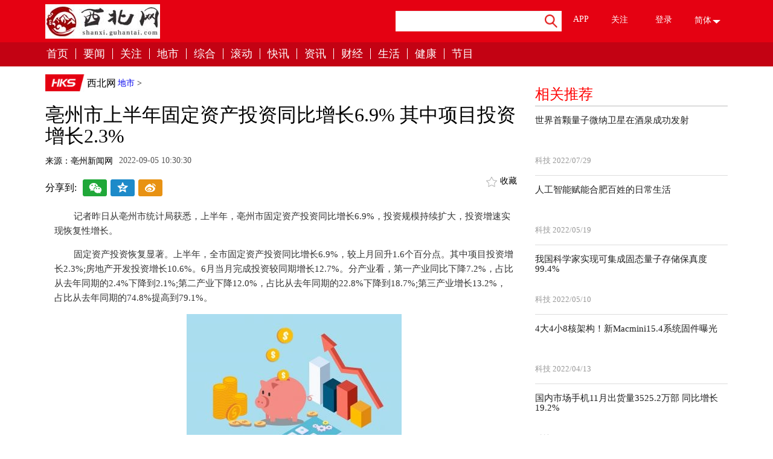

--- FILE ---
content_type: text/html
request_url: http://dishi.guhantai.com/dishi/20220905/0519983.html
body_size: 23945
content:
<!DOCTYPE html>

    <head>
    <meta charset="UTF-8">
    <meta http-equiv="X-UA-Compatible" content="edge" />
    <title>亳州市上半年固定资产投资同比增长6.9% 其中项目投资增长2.3%_西北网</title>
    <meta name="keywords" content="亳州市上半年固定资产投资,新开工制造业,基础设施投资,交通运输业"/>
    <meta name="description" content="记者昨日从亳州市统计局获悉，上半年，亳州市固定资产投资同比增长6.9%，投资规模持续扩大，投资增速实现恢复性增长。固定资产投资恢复显著..."/>
    <link rel="stylesheet" href="http://shanxi.guhantai.com/static/css/common.css">
    <link rel="stylesheet" href="http://shanxi.guhantai.com/static/css/add.css">
    <link rel="stylesheet" href="http://shanxi.guhantai.com/static/css/header-footer.css">
    <link rel="stylesheet" href="http://shanxi.guhantai.com/static/css/extension.css">
    <script src="http://shanxi.guhantai.com/static/js/jquery-1.12.1.min.js"></script>
    <script src="http://shanxi.guhantai.com/static/js/jquery.s2t.js"></script>
    <script src="http://shanxi.guhantai.com/static/js/tools.js"></script>
    <link rel="stylesheet" href="http://shanxi.guhantai.com/static/css/internation.css">
    <link rel="stylesheet" href="http://shanxi.guhantai.com/static/css/news-details.css">
    <script src="http://shanxi.guhantai.com/static/js/uaredirect.js" type="text/javascript"></script>
    <SCRIPT type="text/javascript">uaredirect("http://5g.guhantai.com/dishi/dishi/20220905/0519983.html");</SCRIPT>
    <script>
	(function(){
		var bp = document.createElement('script');
		var curProtocol = window.location.protocol.split(':')[0];
		if (curProtocol === 'https') {
			bp.src = 'https://zz.bdstatic.com/linksubmit/push.js';
		}
		else {
			bp.src = 'http://push.zhanzhang.baidu.com/push.js';
		}
		var s = document.getElementsByTagName("script")[0];
		s.parentNode.insertBefore(bp, s);
	})();
	</script>
<base target="_blank">
    </head>
    <body id="hktv">
<div class="right-btn"style="display:none;"> <a href="javascript:void(0);" class="qrcode"></a> <a href="javascript:void(0);" class="backtop"></a> </div>
<div class="qrcode-hid"style="display:none;"></div>
<div class="page " >
<div id="header"  style="position:relative;z-index:3;">

			<div class="navbar">
			<div class="container padding-r0">
			
			
				<div class="logo pull-left">
					<a href="/">
						<img src="http://shanxi.guhantai.com/static/picture/blogo.png">
					</a>
				</div>
				<div class="width-50 pull-right padding-r0 padding-l15">
					
					<div class="pull-left input-group search width-50">
						 <form action="http://www.duosou.net/" method="get" >
							<input type="text" class="form-control" id="keyword" maxlength='54' name="keyword" value="">
							<span class="input-group-btn">
								<button class="btn" type="submit">
									<img src="http://shanxi.guhantai.com/static/picture/search1.png">
								</button>
							</span>
						</form>	
					</div>
					<ul class="width-50 top-nav  pull-left">
						<li>
							<a href="javascript:void(0);" style="display:block;height:30px;">APP</a>
							<div class="top-nav-hid app-hid">
								<img src="">
							</div>
						</li>
						<li>
							<a href="javascript:void(0);" style="display:block;height:30px;">关注</a>
							<div class="top-nav-hid attention-hid">
								<img src="">
							</div>
						</li>
												<li class="user">
							<a style="display:block;height:38px;" class="loginBtn">登录</a>
						</li>
												<li class="select">
							<div class="font-style first-font simple"><span>简体</span><span class="icon"><img src="http://shanxi.guhantai.com/static/picture/butn.png"></span></div>
							<div class="font-style second-font fan" style="display:none"><span>繁体</span><span class="icon hide"><img src="http://shanxi.guhantai.com/static/picture/butn.png"></span></div>
						</li>
					</ul>
				</div>
			</div>
		</div>
		<div class="nav" data-spy="affix" data-offset-top="80" id="nav">
			<div class="container">
				<ul class="pull-left">
					<li><a href="http://shanxi.guhantai.com">首页</a></li>
              <li><a href="http://xinwen.guhantai.com/" target="_blank">要闻</a></li>
              <li><a href="http://a.guhantai.com/" target="_blank">关注</a></li>
              <li><a href="http://dishi.guhantai.com/" target="_blank">地市</a></li>
              <li><a href="http://kuaixun.guhantai.com/" target="_blank">综合</a></li>
              <li><a href="http://gundong.guhantai.com/" target="_blank">滚动</a></li>
              <li><a href="http://xw.guhantai.com/" target="_blank">快讯</a></li>
              <li><a href="http://cj.guhantai.com/" target="_blank">资讯</a></li>
              <li><a href="http://finance.guhantai.com/" target="_blank">财经</a></li>
              <li><a href="http://jj.guhantai.com/" target="_blank">生活</a></li>
              <li><a href="http://i.guhantai.com/" target="_blank">健康</a></li>
              <li><a href="http://b.guhantai.com/" target="_blank">节目</a></li>
				</ul>
				
			<ul class="pull-right top-nav">
              <li>
                <a href="javascript:void(0);">APP</a>
                <div class="top-nav-hid app-hid"><img src=""></div>
              </li>
              <li>
                <a href="javascript:void(0);">关注</a>
                <div class="top-nav-hid attention-hid"><img src=""></div>
              </li>
              <li><a href="javascript:void(0);" style="display:block;height:38px;" class="loginBtn">登录</a></li>
              <li>
                <img class="search-btn" src="http://shanxi.guhantai.com/static/picture/search2.png" style="cursor:pointer;">
                <form class="navbar-form navbar-right search input-group" id="minSearch" action="/index/search.html" method='post'>
                  <input type="text" class="form-control" placeholder="输入内容搜索" id="keyword" name="keyword"></form>
              </li>
            </ul>
				
			</div>	
		</div>
			
		
	</div><div class="main_content"  style="position:relative;z-index:2;">
      <div id="news-details">
    <div class="container margin-t23">
          <div class=" long-ad"> </div>
          <div class="row">
        <div class="col-sm-9 news-box leftside">
              <div class="column">
            <div class="path-navigation" >
                  <ul>
                <li class="small-logo"><a href="http://shanxi.guhantai.com"  target="_blank"><img src="http://shanxi.guhantai.com/static/picture/hks.png" style="width:66px" alt=""></a></li>
                <li><a href="http://shanxi.guhantai.com"  target="_blank">西北网</a></li>
                <a href="http://dishi.guhantai.com/">地市</a> >                 <!--<li><a href="http://dishi.guhantai.com/dishi/20220905/0519983.html"  target="_blank">亳州市上半年固定资产投资同比增长6.9% 其中项目投资增长2.3%</a></li>-->
              </ul>
                </div>
            <div class="clearfix"></div>
            <h1>亳州市上半年固定资产投资同比增长6.9% 其中项目投资增长2.3%</h1>
            <ul class="times-list">
                  <li class="hktv"><span>来源：亳州新闻网</span></li>
                  <li><span>2022-09-05 10:30:30</span></li>
                </ul>
            <div class="news-top">
                  <div class="bdsharebuttonbox"> <span>分享到:</span> <a href="javascript:void(0);" class="bds_weixin" data-cmd="weixin" title="分享到微信"></a> <a href="javascript:void(0);" class="bds_qzone" data-cmd="qzone" title="分享到QQ空间"></a> <a href="javascript:void(0);" class="bds_tsina" data-cmd="tsina" title="分享到新浪微博"></a> </div>
                  <ul class="news-cmd">
                <li class="new-collect " data-id="73023" data-type='news' data-url=""> <img src="http://shanxi.guhantai.com/static/picture/collect.png" alt=""> <span>收藏</span> </li>
              </ul>
                </div>
            <div class="new-content">
                  <div class="main-text" style="text-indent:2rem;">
				  <p>记者昨日从亳州市统计局获悉，上半年，亳州市固定资产投资同比增长6.9%，投资规模持续扩大，投资增速实现恢复性增长。</p>
<p>固定资产投资恢复显著。上半年，全市固定资产投资同比增长6.9%，较上月回升1.6个百分点。其中项目投资增长2.3%;房地产开发投资增长10.6%。6月当月完成投资较同期增长12.7%。分产业看，第一产业同比下降7.2%，占比从去年同期的2.4%下降到2.1%;第二产业下降12.0%，占比从去年同期的22.8%下降到18.7%;第三产业增长13.2%，占比从去年同期的74.8%提高到79.1%。</p>
<p align="center"><img align="" alt="" border="0" src="http://img.cqtimes.cn/2022/0905/20220905102807364.jpg" width="356" /></p>
<p>县区之间差异化显著。上半年，亳州高新区大幅下滑，同比下降18.3%，下拉全市固定资产投资4.7个百分点;亳芜产业园区增速最高，增长25.6%，拉动全市投资增长1.0个百分点;蒙城县、利辛县、谯城区增速均在15%以上，分别增长19.0%、17.6%、17.3%，分别拉动全市投资增长3.8个、2.1个、2.8个百分点;涡阳县同比增长8.0%，拉动全市投资增长1.8个百分点。</p>
<p>新开工制造业投资规模大幅提高。上半年，全市新开工制造业项目95个，同比增加50个，增幅超一倍;计划总投资97.6亿元，增长105.7%，完成投资19.2亿元，增长85.1%，高于全省平均水平7.7个百分点。其中亿元以上新开工制造业项目42个，同比增加29个，增幅超2倍;计划总投资79.2亿元，增长135.3%，本年完成投资增长13.9亿元，增长115.9%。</p>
<p>基础设施投资大幅增长。上半年，全市基础设施投资增长28.1%，拉动固定资产投资增长2.9个百分点，高于全省平均水平5.5个百分点。重大基础设施项目进展顺利。</p>
<p>分行业看，交通运输业增长152.6%，水利环境和公共设施管理业增长7.1%，两行业占基础设施投资比重达到99.3%，合计拉动基础设施投资增长27.3个百分点。(张珍 田梦雅)</p>
				  
				  				  
					<p class="content_biaoqian">标签：
											
										<a href="http://kuaixun.guhantai.com/tagzuozhoushishangbanniangudingzichantouzi/" target="_blank" ><span>亳州市上半年固定资产投资</span></a>
																
										<a href="http://kuaixun.guhantai.com/tagxinkaigongzhizaoye/" target="_blank" ><span>新开工制造业</span></a>
																
										<a href="http://kuaixun.guhantai.com/tagjichusheshitouzi/" target="_blank" ><span>基础设施投资</span></a>
																
										<a href="http://kuaixun.guhantai.com/tagjiaotongyunshuye/" target="_blank" ><span>交通运输业</span></a>
										 
					</p>
					<style>
					.content_biaoqian ,.content_biaoqian a ,.content_biaoqian a span{color:#fff !important;font-size:14px;}
					</style>
				  </div>
                </div>
            <div class="news-label"></div>
            <div class="news-bottom">
                  <div class="bdsharebuttonbox"> <span>分享到:</span> <a href="javascript:void(0);" class="bds_weixin" data-cmd="weixin" title="分享到微信"></a> <a href="javascript:void(0);" class="bds_qzone" data-cmd="qzone" title="分享到QQ空间"></a> <a href="javascript:void(0);" class="bds_tsina" data-cmd="tsina" title="分享到新浪微博"></a> <a href="javascript:void(0);" class="bds_more" data-cmd="more"></a> </div>
                  <script>
						jQuery(function(){
							window._bd_share_config={
									"common":{
										"bdSnsKey":{},
										"bdText":"亳州市上半年固定资产投资同比增长6.9% 其中项目投资增长2.3%",//分享的内容
										"bdDesc":"亳州市上半年固定资产投资同比增长6.9% 其中项目投资增长2.3%",//分享的摘要
										"bdUrl":"http://dishi.guhantai.com/dishi/20220905/0519983.html",//分享的Url地址
										"bdPic":"",//分享的图片
										"bdMini":"1",
										"bdMiniList":["tqq","sqq","fbook","twi"],
										"bdStyle":"0",
										"bdSize":"32",
										onAfterClick:function(){}
									},
									"share":{
										
									}
								    };
							with(document)0[(getElementsByTagName('head')[0]||body).appendChild(createElement('script')).src='http://bdimg.share.baidu.com/http://shanxi.guhantai.com/static/api/js/share.js?v=89860593.js?cdnversion='+~(-new Date()/36e5)];
						});
												</script> 
                </div>
            ﻿
      
      
           
       
         
            <div class="news-tab">
                  <ul class="tabs_menu">
                <li  style="width:16%"class="selected" ><a href="javascript:void(0);">要闻</a></li>
                <li  style="width:16%" ><a href="javascript:void(0);">综合</a></li>
                <li  style="width:16%" ><a href="javascript:void(0);">财经</a></li>
                <li  style="width:16%" ><a href="javascript:void(0);">滚动</a></li>
                <li  style="width:16%" ><a href="javascript:void(0);">快讯</a></li>
                <li  style="width:16%" ><a href="javascript:void(0);">生活</a></li>
              </ul>
                  <div class="tabs_content_wrap">
                <div class="tabs_content news-hk news-society" style="display: block;">
                      <div class="row">
                    <div class="col-sm-7 pull-left" style="width:57.2222%;">
                          <ul class="pic-news-list">
                                                <li  class='margin20' > <a href="http://xinwen.guhantai.com/xinwen/20220831/3119802.html" target="_blank"> <img src="http://img.cqtimes.cn/2022/0831/20220831101900648.jpg" alt="">
                          <p>合肥将深入推进路内停车泊位精细化、智能化管理</p>
                          </a> </li>
                                                <li > <a href="http://xinwen.guhantai.com/xinwen/20220830/3019748.html" target="_blank"> <img src="http://img.shbiz.com.cn/2022/0830/20220830094411630.jpg" alt="">
                          <p>合肥五中和平校区金秋迎新 可容纳2200名学生</p>
                          </a> </li>
                                                <li  class='margin20' > <a href="http://xinwen.guhantai.com/xinwen/20220825/2519590.html" target="_blank"> <img src="http://img.cqtimes.cn/2022/0825/20220825104503111.jpg" alt="">
                          <p>亳州主城区9月份开始征收城市居民垃圾处理费 收费标准为1元/户/月</p>
                          </a> </li>
                                                <li > <a href="http://xinwen.guhantai.com/xinwen/20220815/1519226.html" target="_blank"> <img src="http://img.cqtimes.cn/2022/0815/20220815023508228.jpg" alt="">
                          <p>淮北烈山镇增强预防青少年儿童溺水工作责任感</p>
                          </a> </li>
                                              </ul>
                        </div>
                    <div class="col-sm-5 text-news pull-left" style="width:42.7778%;">                           <h4><a href="http://xinwen.guhantai.com/xinwen/20220831/3119802.html" target="_blank">合肥将深入推进路内停车泊位精细化、智能化管理</a></h4>
                          <span></span>                           <ul class="common-list">
                                                <li><a href="http://xinwen.guhantai.com/xinwen/20220830/3019748.html" target="_blank">合肥五中和平校区金秋迎新 可容纳2200名学生</a></li>
                                                <li><a href="http://xinwen.guhantai.com/xinwen/20220825/2519590.html" target="_blank">亳州主城区9月份开始征收城市居民垃圾处理费 收费标准为1元/户/月</a></li>
                                                <li><a href="http://xinwen.guhantai.com/xinwen/20220815/1519226.html" target="_blank">淮北烈山镇增强预防青少年儿童溺水工作责任感</a></li>
                                                <li><a href="http://xinwen.guhantai.com/xinwen/20220801/0118728.html" target="_blank">长沙水警大队开展“防溺水”集中宣传活动 有效杜绝和减少溺水事件</a></li>
                                                <li><a href="http://xinwen.guhantai.com/xinwen/20220705/0517674.html" target="_blank">宿州将开展文明菜市集中整治和改造提升 强化菜市日常监管</a></li>
                                                <li><a href="http://xinwen.guhantai.com/xinwen/20220627/2717378.html" target="_blank">长沙未来一周降水偏多、气温偏高</a></li>
                                                <li><a href="http://xinwen.guhantai.com/xinwen/20220627/2717376.html" target="_blank">重磅！湘潭市调整部分住房公积金使用政策</a></li>
                                                <li><a href="http://xinwen.guhantai.com/xinwen/20220615/1516941.html" target="_blank">腋下起皮屑是怎么回事？腋下越抓越痒为什么？</a></li>
                                                <li><a href="http://xinwen.guhantai.com/xinwen/20220614/1416869.html" target="_blank">长沙消防发布相关灭火救援案例和安全提醒</a></li>
                                              </ul>
                        </div>
                  </div>
                    </div>
                <div class="tabs_content news-hk news-society" style="display:none">
                      <div class="row">
                    <div class="col-sm-7 pull-left" style="width:57.2222%;">
                          <ul class="pic-news-list">
                                                <li  class='margin20' > <a href="http://kuaixun.guhantai.com/kuaixun/20220905/0519979.html" target="_blank"> <img src="http://img.henan.wang/2022/0610/20220610021132558.jpg" alt="">
                          <p>观点：炎陵12家“僵尸企业”焕发“第二春”</p>
                          </a> </li>
                                                <li > <a href="http://kuaixun.guhantai.com/kuaixun/20220905/0519977.html" target="_blank"> <img src="http://img.kjw.cc/2022/0824/20220824112340139.png" alt="">
                          <p>最新快讯!衡阳县：引水抗旱保丰收</p>
                          </a> </li>
                                                <li  class='margin20' > <a href="http://kuaixun.guhantai.com/kuaixun/20220905/0519975.html" target="_blank"> <img src="http://baiduimg.baiduer.com.cn/2022/0610/20220610012851480.jpg" alt="">
                          <p>环球快播：衡山县生活物资供应充足</p>
                          </a> </li>
                                                <li > <a href="http://kuaixun.guhantai.com/kuaixun/20220905/0519972.html" target="_blank"> <img src="http://www.jxyuging.com/uploadfile/2022/0610/20220610012442173.jpg" alt="">
                          <p>世界观点：引进新能源企业21家 湘阴县抢占赛道布局新能源产业</p>
                          </a> </li>
                                              </ul>
                        </div>
                    <div class="col-sm-5 text-news pull-left" style="width:42.7778%;">                           <h4><a href="http://kuaixun.guhantai.com/kuaixun/20220905/0519979.html" target="_blank">观点：炎陵12家“僵尸企业”焕发“第二春”</a></h4>
                          <span></span>                           <ul class="common-list">
                                                <li><a href="http://kuaixun.guhantai.com/kuaixun/20220905/0519977.html" target="_blank">最新快讯!衡阳县：引水抗旱保丰收</a></li>
                                                <li><a href="http://kuaixun.guhantai.com/kuaixun/20220905/0519975.html" target="_blank">环球快播：衡山县生活物资供应充足</a></li>
                                                <li><a href="http://kuaixun.guhantai.com/kuaixun/20220905/0519972.html" target="_blank">世界观点：引进新能源企业21家 湘阴县抢占赛道布局新能源产业</a></li>
                                                <li><a href="http://kuaixun.guhantai.com/kuaixun/20220905/0519970.html" target="_blank">今日精选：炎陵推进项目建设打出“组合拳”</a></li>
                                                <li><a href="http://kuaixun.guhantai.com/kuaixun/20220905/0519954.html" target="_blank">世界即时看！【智汇潇湘·人才新政聚焦】双牌县：积极探索“小县聚才”新路径</a></li>
                                                <li><a href="http://kuaixun.guhantai.com/kuaixun/20220905/0519953.html" target="_blank">世界观焦点：花垣县组建互助小组9823个 互帮互助，大伙抱团发家致富</a></li>
                                                <li><a href="http://kuaixun.guhantai.com/kuaixun/20220905/0519952.html" target="_blank">观察：桑植白茶成茶界“黑马”</a></li>
                                                <li><a href="http://kuaixun.guhantai.com/kuaixun/20220904/0419946.html" target="_blank">全球热点评！长沙市开福区获评“中国楼宇经济标杆城区30强”</a></li>
                                                <li><a href="http://kuaixun.guhantai.com/kuaixun/20220904/0419934.html" target="_blank">天天动态:技能大比武  412名职工角逐“麓谷工匠杯”</a></li>
                                              </ul>
                        </div>
                  </div>
                    </div>
                <div class="tabs_content news-hk news-society" style="display:none">
                      <div class="row">
                    <div class="col-sm-7 pull-left" style="width:57.2222%;">
                          <ul class="pic-news-list">
                                                <li  class='margin20' > <a href="http://finance.guhantai.com/finance/20220831/3119787.html" target="_blank"> <img src="http://img.cqtimes.cn/2022/0831/20220831091111207.jpg" alt="">
                          <p>合肥市前7个月经济运行数据发布 规上工业增加值增长4.3%</p>
                          </a> </li>
                                                <li > <a href="http://finance.guhantai.com/finance/20220826/2619648.html" target="_blank"> <img src="http://img.shbiz.com.cn/2022/0826/20220826101139403.png" alt="">
                          <p>1至7月安徽快递业务收入累计完成129.8亿元</p>
                          </a> </li>
                                                <li  class='margin20' > <a href="http://finance.guhantai.com/finance/20220819/1919397.html" target="_blank"> <img src="http://img.cqtimes.cn/2022/0819/20220819094726713.jpg" alt="">
                          <p>上半年宿州市工业投资同比增长18% </p>
                          </a> </li>
                                                <li > <a href="http://finance.guhantai.com/finance/20220805/0518911.html" target="_blank"> <img src="http://img.cqtimes.cn/2022/0805/20220805110914302.jpg" alt="">
                          <p>安徽省上半年绿色食品产业总产值5355.35亿元 同比增长10.9%</p>
                          </a> </li>
                                              </ul>
                        </div>
                    <div class="col-sm-5 text-news pull-left" style="width:42.7778%;">                           <h4><a href="http://finance.guhantai.com/finance/20220831/3119787.html" target="_blank">合肥市前7个月经济运行数据发布 规上工业增加值增长4.3%</a></h4>
                          <span></span>                           <ul class="common-list">
                                                <li><a href="http://finance.guhantai.com/finance/20220826/2619648.html" target="_blank">1至7月安徽快递业务收入累计完成129.8亿元</a></li>
                                                <li><a href="http://finance.guhantai.com/finance/20220819/1919397.html" target="_blank">上半年宿州市工业投资同比增长18% </a></li>
                                                <li><a href="http://finance.guhantai.com/finance/20220805/0518911.html" target="_blank">安徽省上半年绿色食品产业总产值5355.35亿元 同比增长10.9%</a></li>
                                                <li><a href="http://finance.guhantai.com/finance/20220805/0518908.html" target="_blank">合肥6月限上零售额同比增长16.3%</a></li>
                                                <li><a href="http://finance.guhantai.com/finance/20220805/0518907.html" target="_blank">上半年六安市累计对外投资同比增长33.3倍 增速位居全省第一</a></li>
                                                <li><a href="http://finance.guhantai.com/finance/20220804/0418861.html" target="_blank">安徽自贸试验区上半年进出口同比增长28.5%</a></li>
                                                <li><a href="http://finance.guhantai.com/finance/20220804/0418856.html" target="_blank">上半年阜阳规上装备制造业产值178.7亿元 同比增长40.3%</a></li>
                                                <li><a href="http://finance.guhantai.com/finance/20220802/0218780.html" target="_blank">上半年安徽综合保税区进出口总值增长28.6% 出口增长28.6%</a></li>
                                                <li><a href="http://finance.guhantai.com/finance/20220802/0218778.html" target="_blank">上半年淮北实现农林牧渔业总产值70.1亿元 同比增长5.3%</a></li>
                                              </ul>
                        </div>
                  </div>
                    </div>
                <div class="tabs_content news-hk news-society" style="display:none">
                      <div class="row">
                    <div class="col-sm-7 pull-left" style="width:57.2222%;">
                          <ul class="pic-news-list">
                                                <li  class='margin20' > <a href="http://gundong.guhantai.com/gundong/20220905/0519967.html" target="_blank"> <img src="http://img.dcgqt.com/2022/0610/20220610013548931.jpg" alt="">
                          <p>即时：开学季，泉州近4000名师生接受急救技能培训</p>
                          </a> </li>
                                                <li > <a href="http://gundong.guhantai.com/gundong/20220905/0519966.html" target="_blank"> <img src="http://www.dianxian.net/uploadfile2022/0610/20220610022056230.jpg" alt="">
                          <p>全球热资讯！泉州部分高校陆续开学 双胞胎还有三胞胎新生都来了</p>
                          </a> </li>
                                                <li  class='margin20' > <a href="http://gundong.guhantai.com/gundong/20220905/0519965.html" target="_blank"> <img src="http://img.dzwindows.com/2022/0610/20220610113247348.jpg" alt="">
                          <p>世界最资讯丨泉州市新增中小学劳动和研学教育实践基地</p>
                          </a> </li>
                                                <li > <a href="http://gundong.guhantai.com/gundong/20220905/0519961.html" target="_blank"> <img src="http://www.cnmyjj.cn/uploadfile/2022/0610/20220610113604867.jpg" alt="">
                          <p>【天天新要闻】主路面沥青铺设完毕 津淮街东段正常通行</p>
                          </a> </li>
                                              </ul>
                        </div>
                    <div class="col-sm-5 text-news pull-left" style="width:42.7778%;">                           <h4><a href="http://gundong.guhantai.com/gundong/20220905/0519967.html" target="_blank">即时：开学季，泉州近4000名师生接受急救技能培训</a></h4>
                          <span></span>                           <ul class="common-list">
                                                <li><a href="http://gundong.guhantai.com/gundong/20220905/0519966.html" target="_blank">全球热资讯！泉州部分高校陆续开学 双胞胎还有三胞胎新生都来了</a></li>
                                                <li><a href="http://gundong.guhantai.com/gundong/20220905/0519965.html" target="_blank">世界最资讯丨泉州市新增中小学劳动和研学教育实践基地</a></li>
                                                <li><a href="http://gundong.guhantai.com/gundong/20220905/0519961.html" target="_blank">【天天新要闻】主路面沥青铺设完毕 津淮街东段正常通行</a></li>
                                                <li><a href="http://gundong.guhantai.com/gundong/20220905/0519960.html" target="_blank">当前快讯:【央媒看泉州】央媒关注“晋江经验”点赞创新做法</a></li>
                                                <li><a href="http://gundong.guhantai.com/gundong/20220905/0519959.html" target="_blank">今日热门!【一把手谈“抓项目、促发展”】专访市交通运输局局长刘德旺：今年交通项目投资冲刺150亿元</a></li>
                                                <li><a href="http://gundong.guhantai.com/gundong/20220905/0519958.html" target="_blank">天天快讯:推动乡村全面振兴 壮大食品饮料产业 市领导到安溪调研</a></li>
                                                <li><a href="http://gundong.guhantai.com/gundong/20220905/0519957.html" target="_blank">速读：加快产城融合 提升品质能级 蔡战胜调研中心城区项目建设</a></li>
                                                <li><a href="http://gundong.guhantai.com/gundong/20220904/0419939.html" target="_blank">【天天报资讯】大坪山隧道西洞口人行天桥封闭施工 市民注意绕行</a></li>
                                                <li><a href="http://gundong.guhantai.com/gundong/20220904/0419938.html" target="_blank">【环球新要闻】九价HPV疫苗适用人群扩大 适龄女性接种还需等一等</a></li>
                                              </ul>
                        </div>
                  </div>
                    </div>
                <div class="tabs_content news-hk news-society" style="display:none">
                      <div class="row">
                    <div class="col-sm-7 pull-left" style="width:57.2222%;">
                          <ul class="pic-news-list">
                                                <li  class='margin20' > <a href="http://xw.guhantai.com/xw/20220809/0919037.html" target="_blank"> <img src="http://img.cqtimes.cn/2022/0809/20220809110934646.jpg" alt="">
                          <p>市民购物更加舒心便捷！相山区南湖路临时菜市场升级改造基本完工</p>
                          </a> </li>
                                                <li > <a href="http://xw.guhantai.com/xw/20220805/0518909.html" target="_blank"> <img src="http://www.intozgc.com/uploadfile/2022/0805/20220805110153502.jpg" alt="">
                          <p>2022年秋季开园！合肥北部最大的公办普惠幼儿园来了</p>
                          </a> </li>
                                                <li  class='margin20' > <a href="http://xw.guhantai.com/xw/20220725/2518440.html" target="_blank"> <img src="http://www.intozgc.com/uploadfile/2022/0725/20220725024825900.jpg" alt="">
                          <p>全长687米！滁州经开区徽商路正式建成通车</p>
                          </a> </li>
                                                <li > <a href="http://xw.guhantai.com/xw/20220721/2118279.html" target="_blank"> <img src="http://img.cqtimes.cn/2022/0721/20220721092748916.jpg" alt="">
                          <p>“又宽又高”！合肥这两处别墅违建被拆除</p>
                          </a> </li>
                                              </ul>
                        </div>
                    <div class="col-sm-5 text-news pull-left" style="width:42.7778%;">                           <h4><a href="http://xw.guhantai.com/xw/20220809/0919037.html" target="_blank">市民购物更加舒心便捷！相山区南湖路临时菜市场升级改造基本完工</a></h4>
                          <span></span>                           <ul class="common-list">
                                                <li><a href="http://xw.guhantai.com/xw/20220805/0518909.html" target="_blank">2022年秋季开园！合肥北部最大的公办普惠幼儿园来了</a></li>
                                                <li><a href="http://xw.guhantai.com/xw/20220725/2518440.html" target="_blank">全长687米！滁州经开区徽商路正式建成通车</a></li>
                                                <li><a href="http://xw.guhantai.com/xw/20220721/2118279.html" target="_blank">“又宽又高”！合肥这两处别墅违建被拆除</a></li>
                                                <li><a href="http://xw.guhantai.com/xw/20220721/2118275.html" target="_blank">相山区东街道：背街小巷“幸福里”重塑街巷活力</a></li>
                                                <li><a href="http://xw.guhantai.com/xw/20220714/1418006.html" target="_blank">六安市裕安区多举措加强高温天气道路运输安全工作</a></li>
                                                <li><a href="http://xw.guhantai.com/xw/20220630/3017528.html" target="_blank">7月1日起亳州市区芍花路一段将封闭施工 过往车辆请注意绕行</a></li>
                                                <li><a href="http://xw.guhantai.com/xw/20220621/2117124.html" target="_blank">滁州南谯区昌盛花园安置房完成两栋住宅主体封顶</a></li>
                                                <li><a href="http://xw.guhantai.com/xw/20220614/1416846.html" target="_blank">总投资2亿元！钴酸锂新能源材料项目落户邵阳县</a></li>
                                                <li><a href="http://xw.guhantai.com/xw/20220608/0816546.html" target="_blank">亳蒙高速公路一期工程建设再提速</a></li>
                                              </ul>
                        </div>
                  </div>
                    </div>
                <div class="tabs_content news-hk news-society" style="display:none">
                      <div class="row">
                    <div class="col-sm-7 pull-left" style="width:57.2222%;">
                          <ul class="pic-news-list">
                                                <li  class='margin20' > <a href="http://jj.guhantai.com/jj/20220812/1219157.html" target="_blank"> <img src="http://img.shbiz.com.cn/2022/0812/20220812083631198.jpg" alt="">
                          <p>7月份安徽省CPI同比上涨2.0% 鲜菜价格环比上涨21.6%</p>
                          </a> </li>
                                                <li > <a href="http://jj.guhantai.com/jj/20220518/1816126.html" target="_blank"> <img src="http://www.intozgc.com/uploadfile/2022/0614/20220614084840857.jpg" alt="">
                          <p>4月份淮北市CPI同比上涨2.7% 服务价格上涨1.1%</p>
                          </a> </li>
                                                <li  class='margin20' > <a href="http://jj.guhantai.com/jj/20220425/2515346.html" target="_blank"> <img src="http://img.cqtimes.cn/2022/0425/20220425020218312.jpg" alt="">
                          <p>一季度西安畜牧业生产运行稳定 生猪出栏量同比增长12.8%</p>
                          </a> </li>
                                                <li > <a href="http://jj.guhantai.com/jj/20220419/1914996.html" target="_blank"> <img src="http://img.shbiz.com.cn/2022/0419/20220419041945747.jpg" alt="">
                          <p>教你一个食品袋快速密封的方法</p>
                          </a> </li>
                                              </ul>
                        </div>
                    <div class="col-sm-5 text-news pull-left" style="width:42.7778%;">                           <h4><a href="http://jj.guhantai.com/jj/20220812/1219157.html" target="_blank">7月份安徽省CPI同比上涨2.0% 鲜菜价格环比上涨21.6%</a></h4>
                          <span></span>                           <ul class="common-list">
                                                <li><a href="http://jj.guhantai.com/jj/20220518/1816126.html" target="_blank">4月份淮北市CPI同比上涨2.7% 服务价格上涨1.1%</a></li>
                                                <li><a href="http://jj.guhantai.com/jj/20220425/2515346.html" target="_blank">一季度西安畜牧业生产运行稳定 生猪出栏量同比增长12.8%</a></li>
                                                <li><a href="http://jj.guhantai.com/jj/20220419/1914996.html" target="_blank">教你一个食品袋快速密封的方法</a></li>
                                                <li><a href="http://jj.guhantai.com/jj/20220407/0714289.html" target="_blank">占据水产市场的“C”位！合肥本土小龙虾集中上市 </a></li>
                                                <li><a href="http://jj.guhantai.com/jj/20220316/1612933.html" target="_blank">稳价保供！兰州不少超市推出特价菜、限价菜</a></li>
                                                <li><a href="http://jj.guhantai.com/jj/20220314/1412776.html" target="_blank">马鞍山市2月CPI同比上涨0.9% 肉蛋价格稳中有降</a></li>
                                                <li><a href="http://jj.guhantai.com/jj/20220311/1112652.html" target="_blank">泉州市未来两天晴好天气继续上岗 昼夜温差较大</a></li>
                                                <li><a href="http://jj.guhantai.com/jj/20220311/1112620.html" target="_blank">鲜菜价格环比上涨18.7%！2月广东CPI环比涨幅扩大</a></li>
                                                <li><a href="http://jj.guhantai.com/jj/20220214/1411877.html" target="_blank">兰州市今日天气晴转多云 气温在-6℃至6℃之间</a></li>
                                              </ul>
                        </div>
                  </div>
                    </div>
              </div>
                </div>
				
				<div class="rank-list relate-recommend">
                  <h3>精彩推送</h3>
                                    <div class="media">
                <div class="mobile-chinese">
                      <h5 class="media-heading"><a href="http://dishi.guhantai.com/dishi/20220905/0519983.html"  target="_blank">亳州市上半年固定资产投资同比增长6.9% 其中项目投资增长2.3%</a></h5>
					  </div>
              </div>
                                    <div class="media">
                <div class="mobile-chinese">
                      <h5 class="media-heading"><a href="http://dishi.guhantai.com/dishi/20220905/0519982.html"  target="_blank">上半年宿州市推动全市教育体育事业高质量发展</a></h5>
					  </div>
              </div>
                                    <div class="media">
                <div class="mobile-chinese">
                      <h5 class="media-heading"><a href="http://yx.guhantai.com/yx/20220905/0519981.html"  target="_blank">祁门红茶品牌价值39.89亿元 年产茶叶7000余吨</a></h5>
					  </div>
              </div>
                                    <div class="media">
                <div class="mobile-chinese">
                      <h5 class="media-heading"><a href="http://dishi.guhantai.com/dishi/20220905/0519980.html"  target="_blank">宣城市开展设施设备大修复行动 推进城市绿化高质量发展</a></h5>
					  </div>
              </div>
                                    <div class="media">
                <div class="mobile-chinese">
                      <h5 class="media-heading"><a href="http://kuaixun.guhantai.com/kuaixun/20220905/0519970.html"  target="_blank">今日精选：炎陵推进项目建设打出“组合拳”</a></h5>
					  </div>
              </div>
                                    <div class="media">
                <div class="mobile-chinese">
                      <h5 class="media-heading"><a href="http://kuaixun.guhantai.com/kuaixun/20220905/0519977.html"  target="_blank">最新快讯!衡阳县：引水抗旱保丰收</a></h5>
					  </div>
              </div>
                                    <div class="media">
                <div class="mobile-chinese">
                      <h5 class="media-heading"><a href="http://dishi.guhantai.com/dishi/20220905/0519974.html"  target="_blank">今日最新！西安220处交警护学岗全力护航开学季</a></h5>
					  </div>
              </div>
                                    <div class="media">
                <div class="mobile-chinese">
                      <h5 class="media-heading"><a href="http://kuaixun.guhantai.com/kuaixun/20220905/0519975.html"  target="_blank">环球快播：衡山县生活物资供应充足</a></h5>
					  </div>
              </div>
                                    <div class="media">
                <div class="mobile-chinese">
                      <h5 class="media-heading"><a href="http://dishi.guhantai.com/dishi/20220905/0519973.html"  target="_blank">环球新资讯：陕西为零工人员送上政策“礼包”</a></h5>
					  </div>
              </div>
                                    <div class="media">
                <div class="mobile-chinese">
                      <h5 class="media-heading"><a href="http://dishi.guhantai.com/dishi/20220905/0519976.html"  target="_blank">天天实时：​今年陕西累计投入衔接资金48.7亿元支持重点帮扶县发展</a></h5>
					  </div>
              </div>
                                    <div class="media">
                <div class="mobile-chinese">
                      <h5 class="media-heading"><a href="http://kuaixun.guhantai.com/kuaixun/20220905/0519979.html"  target="_blank">观点：炎陵12家“僵尸企业”焕发“第二春”</a></h5>
					  </div>
              </div>
                                    <div class="media">
                <div class="mobile-chinese">
                      <h5 class="media-heading"><a href="http://gundong.guhantai.com/gundong/20220905/0519967.html"  target="_blank">即时：开学季，泉州近4000名师生接受急救技能培训</a></h5>
					  </div>
              </div>
                                    <div class="media">
                <div class="mobile-chinese">
                      <h5 class="media-heading"><a href="http://gundong.guhantai.com/gundong/20220905/0519966.html"  target="_blank">全球热资讯！泉州部分高校陆续开学 双胞胎还有三胞胎新生都来了</a></h5>
					  </div>
              </div>
                                    <div class="media">
                <div class="mobile-chinese">
                      <h5 class="media-heading"><a href="http://gundong.guhantai.com/gundong/20220905/0519965.html"  target="_blank">世界最资讯丨泉州市新增中小学劳动和研学教育实践基地</a></h5>
					  </div>
              </div>
                                    <div class="media">
                <div class="mobile-chinese">
                      <h5 class="media-heading"><a href="http://dishi.guhantai.com/dishi/20220905/0519969.html"  target="_blank">天天即时看！中国航空创新创业大赛全国总决赛在西安举行</a></h5>
					  </div>
              </div>
                                    <div class="media">
                <div class="mobile-chinese">
                      <h5 class="media-heading"><a href="http://dishi.guhantai.com/dishi/20220905/0519968.html"  target="_blank">世界要闻：西安：筑牢农机安全防线</a></h5>
					  </div>
              </div>
                                    <div class="media">
                <div class="mobile-chinese">
                      <h5 class="media-heading"><a href="http://dishi.guhantai.com/dishi/20220905/0519978.html"  target="_blank">焦点速讯：​陕西13座大型水库蓄水增加0.68亿立方米</a></h5>
					  </div>
              </div>
                                    <div class="media">
                <div class="mobile-chinese">
                      <h5 class="media-heading"><a href="http://kuaixun.guhantai.com/kuaixun/20220905/0519972.html"  target="_blank">世界观点：引进新能源企业21家 湘阴县抢占赛道布局新能源产业</a></h5>
					  </div>
              </div>
                                    <div class="media">
                <div class="mobile-chinese">
                      <h5 class="media-heading"><a href="http://dishi.guhantai.com/dishi/20220905/0519971.html"  target="_blank">世界速递！2022年国家网络安全宣传周来了 网上这些坑坑咱得绕着过</a></h5>
					  </div>
              </div>
                                    <div class="media">
                <div class="mobile-chinese">
                      <h5 class="media-heading"><a href="http://dishi.guhantai.com/dishi/20220905/0519963.html"  target="_blank">天天看热讯：《陕西省2022年“口袋公园”建设实施方案》印发</a></h5>
					  </div>
              </div>
                                    <div class="media">
                <div class="mobile-chinese">
                      <h5 class="media-heading"><a href="http://b.guhantai.com/b/20220905/0519956.html"  target="_blank">郑州机场今年暑运期间旅客吞吐量291万人次 同比增长26.5%</a></h5>
					  </div>
              </div>
                                    <div class="media">
                <div class="mobile-chinese">
                      <h5 class="media-heading"><a href="http://shanxi.guhantai.com/gn/20220905/0519955.html"  target="_blank">前7个月甘肃对南非出口达1亿元 同比增长49.3%</a></h5>
					  </div>
              </div>
                                    <div class="media">
                <div class="mobile-chinese">
                      <h5 class="media-heading"><a href="http://gundong.guhantai.com/gundong/20220905/0519959.html"  target="_blank">今日热门!【一把手谈“抓项目、促发展”】专访市交通运输局局长刘德旺：今年交通项目投资冲刺150亿元</a></h5>
					  </div>
              </div>
                                    <div class="media">
                <div class="mobile-chinese">
                      <h5 class="media-heading"><a href="http://gundong.guhantai.com/gundong/20220905/0519960.html"  target="_blank">当前快讯:【央媒看泉州】央媒关注“晋江经验”点赞创新做法</a></h5>
					  </div>
              </div>
                                    <div class="media">
                <div class="mobile-chinese">
                      <h5 class="media-heading"><a href="http://gundong.guhantai.com/gundong/20220905/0519957.html"  target="_blank">速读：加快产城融合 提升品质能级 蔡战胜调研中心城区项目建设</a></h5>
					  </div>
              </div>
                                    <div class="media">
                <div class="mobile-chinese">
                      <h5 class="media-heading"><a href="http://dishi.guhantai.com/dishi/20220905/0519964.html"  target="_blank">每日热讯!陕西两高速公路项目获批 总投资约48.63亿元</a></h5>
					  </div>
              </div>
                                    <div class="media">
                <div class="mobile-chinese">
                      <h5 class="media-heading"><a href="http://dishi.guhantai.com/dishi/20220905/0519962.html"  target="_blank">世界微头条丨陕西高校科研成果转化如火如荼</a></h5>
					  </div>
              </div>
                                    <div class="media">
                <div class="mobile-chinese">
                      <h5 class="media-heading"><a href="http://gundong.guhantai.com/gundong/20220905/0519958.html"  target="_blank">天天快讯:推动乡村全面振兴 壮大食品饮料产业 市领导到安溪调研</a></h5>
					  </div>
              </div>
                                    <div class="media">
                <div class="mobile-chinese">
                      <h5 class="media-heading"><a href="http://gundong.guhantai.com/gundong/20220905/0519961.html"  target="_blank">【天天新要闻】主路面沥青铺设完毕 津淮街东段正常通行</a></h5>
					  </div>
              </div>
                                    <div class="media">
                <div class="mobile-chinese">
                      <h5 class="media-heading"><a href="http://kuaixun.guhantai.com/kuaixun/20220905/0519954.html"  target="_blank">世界即时看！【智汇潇湘·人才新政聚焦】双牌县：积极探索“小县聚才”新路径</a></h5>
					  </div>
              </div>
                                    <div class="media">
                <div class="mobile-chinese">
                      <h5 class="media-heading"><a href="http://kuaixun.guhantai.com/kuaixun/20220905/0519953.html"  target="_blank">世界观焦点：花垣县组建互助小组9823个 互帮互助，大伙抱团发家致富</a></h5>
					  </div>
              </div>
                                    <div class="media">
                <div class="mobile-chinese">
                      <h5 class="media-heading"><a href="http://kuaixun.guhantai.com/kuaixun/20220905/0519952.html"  target="_blank">观察：桑植白茶成茶界“黑马”</a></h5>
					  </div>
              </div>
                                    <div class="media">
                <div class="mobile-chinese">
                      <h5 class="media-heading"><a href="http://dishi.guhantai.com/dishi/20220904/0419951.html"  target="_blank">环球观速讯丨专家说 | 在人群密集场所 密闭场所时 一定要规范佩戴好口罩</a></h5>
					  </div>
              </div>
                                    <div class="media">
                <div class="mobile-chinese">
                      <h5 class="media-heading"><a href="http://dishi.guhantai.com/dishi/20220904/0419950.html"  target="_blank">全球视讯！第29届杨凌农高会即将开幕：展馆焕新颜 喜迎八方客</a></h5>
					  </div>
              </div>
                                    <div class="media">
                <div class="mobile-chinese">
                      <h5 class="media-heading"><a href="http://kuaixun.guhantai.com/kuaixun/20220904/0419946.html"  target="_blank">全球热点评！长沙市开福区获评“中国楼宇经济标杆城区30强”</a></h5>
					  </div>
              </div>
                                    <div class="media">
                <div class="mobile-chinese">
                      <h5 class="media-heading"><a href="http://dishi.guhantai.com/dishi/20220904/0419947.html"  target="_blank">【天天快播报】九价HPV疫苗“扩龄” 专家：不建议盲目等苗或“换打”“重复打”</a></h5>
					  </div>
              </div>
                                    <div class="media">
                <div class="mobile-chinese">
                      <h5 class="media-heading"><a href="http://dishi.guhantai.com/dishi/20220904/0419949.html"  target="_blank">环球新动态：总投资约48.63亿元 陕西两个高速公路项目获批</a></h5>
					  </div>
              </div>
                                    <div class="media">
                <div class="mobile-chinese">
                      <h5 class="media-heading"><a href="http://dishi.guhantai.com/dishi/20220904/0419948.html"  target="_blank">全球要闻：开学季 西安市市场监管部门开展校园食品安全专项检查 全力护航师生“舌尖上的安全”</a></h5>
					  </div>
              </div>
                                    <div class="media">
                <div class="mobile-chinese">
                      <h5 class="media-heading"><a href="http://dishi.guhantai.com/dishi/20220904/0419944.html"  target="_blank">每日热点：陕西省应急管理厅等部门部署秋霖期尾矿库安全生产工作</a></h5>
					  </div>
              </div>
                                    <div class="media">
                <div class="mobile-chinese">
                      <h5 class="media-heading"><a href="http://dishi.guhantai.com/dishi/20220904/0419945.html"  target="_blank">环球今亮点！陕西为秦创原装上“人才引擎”</a></h5>
					  </div>
              </div>
                                    <div class="media">
                <div class="mobile-chinese">
                      <h5 class="media-heading"><a href="http://dishi.guhantai.com/dishi/20220904/0419940.html"  target="_blank">世界快看：西安市碑林区获评首批国家知识产权强县建设示范县</a></h5>
					  </div>
              </div>
                                    <div class="media">
                <div class="mobile-chinese">
                      <h5 class="media-heading"><a href="http://gundong.guhantai.com/gundong/20220904/0419938.html"  target="_blank">【环球新要闻】九价HPV疫苗适用人群扩大 适龄女性接种还需等一等</a></h5>
					  </div>
              </div>
                                    <div class="media">
                <div class="mobile-chinese">
                      <h5 class="media-heading"><a href="http://gundong.guhantai.com/gundong/20220904/0419935.html"  target="_blank">环球速讯：泉州新增4家创业孵化基地</a></h5>
					  </div>
              </div>
                                    <div class="media">
                <div class="mobile-chinese">
                      <h5 class="media-heading"><a href="http://dishi.guhantai.com/dishi/20220904/0419943.html"  target="_blank">天天最资讯丨​陕西认定14个乡村振兴教育培训基地</a></h5>
					  </div>
              </div>
                                    <div class="media">
                <div class="mobile-chinese">
                      <h5 class="media-heading"><a href="http://dishi.guhantai.com/dishi/20220904/0419942.html"  target="_blank">环球精选！陕西开展第二批大中小学劳动教育实践基地评选工作</a></h5>
					  </div>
              </div>
                                    <div class="media">
                <div class="mobile-chinese">
                      <h5 class="media-heading"><a href="http://gundong.guhantai.com/gundong/20220904/0419937.html"  target="_blank">【环球快播报】泉州再添一处文教园</a></h5>
					  </div>
              </div>
                                    <div class="media">
                <div class="mobile-chinese">
                      <h5 class="media-heading"><a href="http://dishi.guhantai.com/dishi/20220904/0419941.html"  target="_blank">世界看热讯：陕西节能降碳成效明显 能源资源清洁高效转化迈出新步伐</a></h5>
					  </div>
              </div>
                                    <div class="media">
                <div class="mobile-chinese">
                      <h5 class="media-heading"><a href="http://gundong.guhantai.com/gundong/20220904/0419936.html"  target="_blank">全球球精选！今年上半年 古城接待游客320多万人次</a></h5>
					  </div>
              </div>
                                    <div class="media">
                <div class="mobile-chinese">
                      <h5 class="media-heading"><a href="http://gundong.guhantai.com/gundong/20220904/0419939.html"  target="_blank">【天天报资讯】大坪山隧道西洞口人行天桥封闭施工 市民注意绕行</a></h5>
					  </div>
              </div>
                                    <div class="media">
                <div class="mobile-chinese">
                      <h5 class="media-heading"><a href="http://kuaixun.guhantai.com/kuaixun/20220904/0419934.html"  target="_blank">天天动态:技能大比武  412名职工角逐“麓谷工匠杯”</a></h5>
					  </div>
              </div>
                                    <div class="media">
                <div class="mobile-chinese">
                      <h5 class="media-heading"><a href="http://kuaixun.guhantai.com/kuaixun/20220903/0319933.html"  target="_blank">环球热推荐：企业结对帮扶村社，专家助力“一县一特”产业  望城区：民革力量为乡村振兴“赋能加码”</a></h5>
					  </div>
              </div>
                                    <div class="media">
                <div class="mobile-chinese">
                      <h5 class="media-heading"><a href="http://kuaixun.guhantai.com/kuaixun/20220903/0319932.html"  target="_blank">短讯！临澧：严守耕地红线 护航乡村振兴</a></h5>
					  </div>
              </div>
                                    <div class="media">
                <div class="mobile-chinese">
                      <h5 class="media-heading"><a href="http://kuaixun.guhantai.com/kuaixun/20220903/0319931.html"  target="_blank">天天热点！开学第一餐，健康又心安——临湘市市场监督管理局守护师生“舌尖上的安全”</a></h5>
					  </div>
              </div>
                                    <div class="media">
                <div class="mobile-chinese">
                      <h5 class="media-heading"><a href="http://kuaixun.guhantai.com/kuaixun/20220903/0319930.html"  target="_blank">全球热讯:长沙开福区获评“中国楼宇经济（总部经济）标杆城区30强”</a></h5>
					  </div>
              </div>
                                    <div class="media">
                <div class="mobile-chinese">
                      <h5 class="media-heading"><a href="http://kuaixun.guhantai.com/kuaixun/20220903/0319927.html"  target="_blank">最资讯丨永州经开区：打好“扫黄打非”组合拳</a></h5>
					  </div>
              </div>
                                    <div class="media">
                <div class="mobile-chinese">
                      <h5 class="media-heading"><a href="http://gundong.guhantai.com/gundong/20220903/0319920.html"  target="_blank">天天观点：谢谢你，小天使！9岁女孩患病离世，家属捐献其遗体和眼角膜</a></h5>
					  </div>
              </div>
                                    <div class="media">
                <div class="mobile-chinese">
                      <h5 class="media-heading"><a href="http://kuaixun.guhantai.com/kuaixun/20220903/0319929.html"  target="_blank">全球热议:大美洞庭西 蓄势乘风起——西洞庭管理区推进“一城一园一区”建设纪实</a></h5>
					  </div>
              </div>
                                    <div class="media">
                <div class="mobile-chinese">
                      <h5 class="media-heading"><a href="http://gundong.guhantai.com/gundong/20220903/0319924.html"  target="_blank">天天播报:关爱困境儿童 “小桔灯”爱心延续</a></h5>
					  </div>
              </div>
                                    <div class="media">
                <div class="mobile-chinese">
                      <h5 class="media-heading"><a href="http://kuaixun.guhantai.com/kuaixun/20220903/0319925.html"  target="_blank">每日快讯!湘潭岳塘经开区协同推进保交楼 恒大养生谷490户业主拿到新房钥匙</a></h5>
					  </div>
              </div>
                                    <div class="media">
                <div class="mobile-chinese">
                      <h5 class="media-heading"><a href="http://kuaixun.guhantai.com/kuaixun/20220903/0319926.html"  target="_blank">世界观速讯丨洪江市自建房普查完成率达100%</a></h5>
					  </div>
              </div>
                                    <div class="media">
                <div class="mobile-chinese">
                      <h5 class="media-heading"><a href="http://kuaixun.guhantai.com/kuaixun/20220903/0319928.html"  target="_blank">热资讯！零陵区：“三措并举”抓实自建房排查</a></h5>
					  </div>
              </div>
                                    <div class="media">
                <div class="mobile-chinese">
                      <h5 class="media-heading"><a href="http://gundong.guhantai.com/gundong/20220903/0319923.html"  target="_blank">焦点短讯！每天一罐炖汤 12岁男孩患上痛风膝盖疼到无法走路</a></h5>
					  </div>
              </div>
                                    <div class="media">
                <div class="mobile-chinese">
                      <h5 class="media-heading"><a href="http://gundong.guhantai.com/gundong/20220903/0319922.html"  target="_blank">速讯：中秋佳节来临之际 大手牵小手 关爱“星星的孩子”</a></h5>
					  </div>
              </div>
                                    <div class="media">
                <div class="mobile-chinese">
                      <h5 class="media-heading"><a href="http://gundong.guhantai.com/gundong/20220903/0319921.html"  target="_blank">环球最新：渔获上市 泉州海鲜快递量涨七成</a></h5>
					  </div>
              </div>
                                    <div class="media">
                <div class="mobile-chinese">
                      <h5 class="media-heading"><a href="http://kuaixun.guhantai.com/kuaixun/20220903/0319919.html"  target="_blank">全球时讯：株洲渌口区智慧城市初具规模</a></h5>
					  </div>
              </div>
                                    <div class="media">
                <div class="mobile-chinese">
                      <h5 class="media-heading"><a href="http://kuaixun.guhantai.com/kuaixun/20220903/0319916.html"  target="_blank">全球微速讯：临澧筑牢防范地质灾害“铜墙铁壁”</a></h5>
					  </div>
              </div>
                                    <div class="media">
                <div class="mobile-chinese">
                      <h5 class="media-heading"><a href="http://dishi.guhantai.com/dishi/20220903/0319910.html"  target="_blank">【天天新视野】从内到外华而更“实” 陕西传统月饼受欢迎</a></h5>
					  </div>
              </div>
                                    <div class="media">
                <div class="mobile-chinese">
                      <h5 class="media-heading"><a href="http://dishi.guhantai.com/dishi/20220903/0319913.html"  target="_blank">世界快播：省财政厅下达专项资金1.42亿元 支持降低小微企业融资担保业务费率</a></h5>
					  </div>
              </div>
                                    <div class="media">
                <div class="mobile-chinese">
                      <h5 class="media-heading"><a href="http://dishi.guhantai.com/dishi/20220903/0319915.html"  target="_blank">天天关注：陕西航天技术全程护航神舟十四号航天员出舱</a></h5>
					  </div>
              </div>
                                    <div class="media">
                <div class="mobile-chinese">
                      <h5 class="media-heading"><a href="http://kuaixun.guhantai.com/kuaixun/20220903/0319918.html"  target="_blank">每日速读!安化小籽花生品种优化试验获得成功  每亩增产100公斤、增收3000元以上</a></h5>
					  </div>
              </div>
                                    <div class="media">
                <div class="mobile-chinese">
                      <h5 class="media-heading"><a href="http://dishi.guhantai.com/dishi/20220903/0319917.html"  target="_blank">热点聚焦：陕甘两省签订合作共建白龙江引水工程框架协议</a></h5>
					  </div>
              </div>
                                    <div class="media">
                <div class="mobile-chinese">
                      <h5 class="media-heading"><a href="http://dishi.guhantai.com/dishi/20220903/0319912.html"  target="_blank">世界热消息：陕西开展第5个近视防控宣传教育月活动 鼓励中小学设立班级学生视力健康委员</a></h5>
					  </div>
              </div>
                                    <div class="media">
                <div class="mobile-chinese">
                      <h5 class="media-heading"><a href="http://kuaixun.guhantai.com/kuaixun/20220903/0319911.html"  target="_blank">【当前独家】情系桑梓暖人心——洞口县黄桥镇永发村举行首届乡贤谢俊奖助学金颁奖仪式</a></h5>
					  </div>
              </div>
                                    <div class="media">
                <div class="mobile-chinese">
                      <h5 class="media-heading"><a href="http://kuaixun.guhantai.com/kuaixun/20220903/0319914.html"  target="_blank">天天微资讯！长沙望城区织牢中小学生防溺水安全网</a></h5>
					  </div>
              </div>
                                    <div class="media">
                <div class="mobile-chinese">
                      <h5 class="media-heading"><a href="http://gundong.guhantai.com/gundong/20220903/0319909.html"  target="_blank">天天短讯！省运会群众组气排球比赛 泉州队获2个亚军</a></h5>
					  </div>
              </div>
                                    <div class="media">
                <div class="mobile-chinese">
                      <h5 class="media-heading"><a href="http://dishi.guhantai.com/dishi/20220903/0319907.html"  target="_blank">环球即时：西安外环高速公路南段通行费率标准听证会召开</a></h5>
					  </div>
              </div>
                                    <div class="media">
                <div class="mobile-chinese">
                      <h5 class="media-heading"><a href="http://dishi.guhantai.com/dishi/20220903/0319908.html"  target="_blank">全球热推荐：西安多条客运班线恢复运营</a></h5>
					  </div>
              </div>
                                    <div class="media">
                <div class="mobile-chinese">
                      <h5 class="media-heading"><a href="http://gundong.guhantai.com/gundong/20220903/0319903.html"  target="_blank">【新要闻】鼓励扶持大中专毕业生自主创业 一批优秀项目获资助</a></h5>
					  </div>
              </div>
                                    <div class="media">
                <div class="mobile-chinese">
                      <h5 class="media-heading"><a href="http://gundong.guhantai.com/gundong/20220903/0319902.html"  target="_blank">天天微资讯！企业增资扩产享受政策红利 技改贷“贷”出新动能</a></h5>
					  </div>
              </div>
                                    <div class="media">
                <div class="mobile-chinese">
                      <h5 class="media-heading"><a href="http://gundong.guhantai.com/gundong/20220903/0319901.html"  target="_blank">重点聚焦!国家医保局调研组来泉调研</a></h5>
					  </div>
              </div>
                                    <div class="media">
                <div class="mobile-chinese">
                      <h5 class="media-heading"><a href="http://dishi.guhantai.com/dishi/20220903/0319906.html"  target="_blank">世界热点！办理西安新能源车免费停放业务到底需要跑几遍?</a></h5>
					  </div>
              </div>
                                    <div class="media">
                <div class="mobile-chinese">
                      <h5 class="media-heading"><a href="http://gundong.guhantai.com/gundong/20220903/0319905.html"  target="_blank">热点在线丨泉州出台加快农村寄递物流体系建设实施方案</a></h5>
					  </div>
              </div>
                                    <div class="media">
                <div class="mobile-chinese">
                      <h5 class="media-heading"><a href="http://gundong.guhantai.com/gundong/20220903/0319904.html"  target="_blank">世界观焦点：泉州交警严查酒醉驾行为3天查处119起</a></h5>
					  </div>
              </div>
                                    <div class="media">
                <div class="mobile-chinese">
                      <h5 class="media-heading"><a href="http://dishi.guhantai.com/dishi/20220903/0319900.html"  target="_blank">环球今热点：方红卫走访调研科技型企业时强调 强化要素供给 全方位做好服务保障 加快培育集聚更多优秀科技型企业</a></h5>
					  </div>
              </div>
                                    <div class="media">
                <div class="mobile-chinese">
                      <h5 class="media-heading"><a href="http://dishi.guhantai.com/dishi/20220903/0319899.html"  target="_blank">焦点关注：西安地铁1号线三期全线“洞通”</a></h5>
					  </div>
              </div>
                                    <div class="media">
                <div class="mobile-chinese">
                      <h5 class="media-heading"><a href="http://gundong.guhantai.com/gundong/20220903/0319898.html"  target="_blank">今日要闻!“焕新非遗”公益行动走进泉州 感受闽南魅力</a></h5>
					  </div>
              </div>
                                    <div class="media">
                <div class="mobile-chinese">
                      <h5 class="media-heading"><a href="http://kuaixun.guhantai.com/kuaixun/20220902/0219897.html"  target="_blank">短讯！安仁县：“毒品预防 交通安全”成为开学第一课</a></h5>
					  </div>
              </div>
                                    <div class="media">
                <div class="mobile-chinese">
                      <h5 class="media-heading"><a href="http://kuaixun.guhantai.com/kuaixun/20220902/0219894.html"  target="_blank">天天热消息：祁东县抗旱应急响应提升至Ⅲ级</a></h5>
					  </div>
              </div>
                                    <div class="media">
                <div class="mobile-chinese">
                      <h5 class="media-heading"><a href="http://kuaixun.guhantai.com/kuaixun/20220902/0219895.html"  target="_blank">环球今热点：青春建功强省会！天心区年轻干部以青春之名发声</a></h5>
					  </div>
              </div>
                                    <div class="media">
                <div class="mobile-chinese">
                      <h5 class="media-heading"><a href="http://kuaixun.guhantai.com/kuaixun/20220902/0219896.html"  target="_blank">当前热议!公交驶城乡 打通幸福路  天心区首条城乡公交“村村通”线路开通</a></h5>
					  </div>
              </div>
                                    <div class="media">
                <div class="mobile-chinese">
                      <h5 class="media-heading"><a href="http://kuaixun.guhantai.com/kuaixun/20220902/0219893.html"  target="_blank">每日热门：打通资金链供应链产业链 娄星产业开发区用心护航企业发展</a></h5>
					  </div>
              </div>
                                    <div class="media">
                <div class="mobile-chinese">
                      <h5 class="media-heading"><a href="http://gundong.guhantai.com/gundong/20220902/0219890.html"  target="_blank">天天热讯:奋斗成就梦想：泉州市青少年宫侨乡少儿艺术团合唱团参加央视《开学第一课》摄制</a></h5>
					  </div>
              </div>
                                    <div class="media">
                <div class="mobile-chinese">
                      <h5 class="media-heading"><a href="http://kuaixun.guhantai.com/kuaixun/20220902/0219892.html"  target="_blank">世界关注：服务送到家门口 隆回县创新医保经办服务提升群众幸福感</a></h5>
					  </div>
              </div>
                                    <div class="media">
                <div class="mobile-chinese">
                      <h5 class="media-heading"><a href="http://kuaixun.guhantai.com/kuaixun/20220902/0219891.html"  target="_blank">天天速读：扎实推进 共同发力 沅江市农村环境综合整治取得实效</a></h5>
					  </div>
              </div>
                                    <div class="media">
                <div class="mobile-chinese">
                      <h5 class="media-heading"><a href="http://kuaixun.guhantai.com/kuaixun/20220902/0219879.html"  target="_blank">每日信息：依托红色资源、名人资源 湘潭县发布多条红色旅游线路</a></h5>
					  </div>
              </div>
                                    <div class="media">
                <div class="mobile-chinese">
                      <h5 class="media-heading"><a href="http://dishi.guhantai.com/dishi/20220902/0219887.html"  target="_blank">【全球独家】​陕西水利部门积极防御应对大范围降水</a></h5>
					  </div>
              </div>
                                    <div class="media">
                <div class="mobile-chinese">
                      <h5 class="media-heading"><a href="http://dishi.guhantai.com/dishi/20220902/0219886.html"  target="_blank">今日报丨西安碑林区：文明实践“小基地”传播“大文明”</a></h5>
					  </div>
              </div>
                                    <div class="media">
                <div class="mobile-chinese">
                      <h5 class="media-heading"><a href="http://dishi.guhantai.com/dishi/20220902/0219888.html"  target="_blank">最新：陕西17条举措完善求职招聘服务</a></h5>
					  </div>
              </div>
                                    <div class="media">
                <div class="mobile-chinese">
                      <h5 class="media-heading"><a href="http://kuaixun.guhantai.com/kuaixun/20220902/0219878.html"  target="_blank">【天天热闻】武陵源推行耕地保护新模式</a></h5>
					  </div>
              </div>
                                    <div class="media">
                <div class="mobile-chinese">
                      <h5 class="media-heading"><a href="http://dishi.guhantai.com/dishi/20220902/0219884.html"  target="_blank">聚焦：“创客中国”陕西省中小企业创新创业大赛总决赛在西安举行</a></h5>
					  </div>
              </div>
                   
				  </div>
				  
          </div>
            </div>
        <div class=" col-sm-3 rightside pull-right">
		<div class="adver_3"><script type="text/javascript" src="http://user.042.cn/adver/adver.js"></script><script type="text/javascript">getAdvert('.adver_3',1,'300px','300px');</script></div>              <div class="content-side">
            <div class="rank-list relate-recommend">
                  <h3>相关推荐</h3>
                                    <div class="media">
                <div class="media-body mobile-chinese">
                      <h5 class="media-heading"><a href="http://tech.guhantai.com/tech/20220729/2918634.html"  target="_blank">世界首颗量子微纳卫星在酒泉成功发射</a></h5>
                      <span class="media-date">科技&nbsp;<span>2022/07/29</span></span> </div>
              </div>
                                    <div class="media">
                <div class="media-body mobile-chinese">
                      <h5 class="media-heading"><a href="http://tech.guhantai.com/tech/20220519/1916149.html"  target="_blank">人工智能赋能合肥百姓的日常生活</a></h5>
                      <span class="media-date">科技&nbsp;<span>2022/05/19</span></span> </div>
              </div>
                                    <div class="media">
                <div class="media-body mobile-chinese">
                      <h5 class="media-heading"><a href="http://tech.guhantai.com/tech/20220510/1015844.html"  target="_blank">我国科学家实现可集成固态量子存储保真度99.4%</a></h5>
                      <span class="media-date">科技&nbsp;<span>2022/05/10</span></span> </div>
              </div>
                                    <div class="media">
                <div class="media-body mobile-chinese">
                      <h5 class="media-heading"><a href="http://tech.guhantai.com/tech/20220413/1314604.html"  target="_blank">4大4小8核架构！新Macmini15.4系统固件曝光</a></h5>
                      <span class="media-date">科技&nbsp;<span>2022/04/13</span></span> </div>
              </div>
                                    <div class="media">
                <div class="media-body mobile-chinese">
                      <h5 class="media-heading"><a href="http://tech.guhantai.com/tech/20211214/1410059.html"  target="_blank">国内市场手机11月出货量3525.2万部 同比增长19.2%</a></h5>
                      <span class="media-date">科技&nbsp;<span>2021/12/14</span></span> </div>
              </div>
                   </div>
            <div class="mid-img  margin-b10">
			<div class="adver_3"><script type="text/javascript" src="http://user.042.cn/adver/adver.js"></script><script type="text/javascript">getAdvert('.adver_3',1,'300px','300px');</script></div>                  <div class="rank-list relate-recommend hot-info">
                <h3>热门资讯 <span> <a href="javascript:void(0);" class='day tab active'>日</a> <a href="javascript:void(0);" class='week tab'>周</a> <a href="javascript:void(0);"  class='month tab'>总</a> </span> </h3>
                <div class="tab_contents">
                      <div class="tab_content" style="display:block">                     <div class="media">
                          <div class="media-body mobile-chinese">
                        <h5 class="media-heading"><a href="http://i.guhantai.com/i/20220817/1719305.html"  target="_blank">淮北市多举措推进健康口腔行动</a></h5>
                        <span class="media-date">健康&nbsp;<span>2022/08/17</span></span> </div>
                        </div>
                                        <div class="media">
                          <div class="media-body mobile-chinese">
                        <h5 class="media-heading"><a href="http://i.guhantai.com/i/20220614/1416841.html"  target="_blank">白内障手术没有年龄限制 病情影响生活且评估合格的患者都能做</a></h5>
                        <span class="media-date">健康&nbsp;<span>2022/06/14</span></span> </div>
                        </div>
                                        <div class="media">
                          <div class="media-body mobile-chinese">
                        <h5 class="media-heading"><a href="http://i.guhantai.com/i/20220418/1814920.html"  target="_blank">血压多低算是低血压？血压一直偏低对身体有什么影响</a></h5>
                        <span class="media-date">健康&nbsp;<span>2022/04/18</span></span> </div>
                        </div>
                                        <div class="media">
                          <div class="media-body mobile-chinese">
                        <h5 class="media-heading"><a href="http://i.guhantai.com/i/20220412/1214547.html"  target="_blank">女子经常便血以为是痔疮 一查竟是“直肠癌”</a></h5>
                        <span class="media-date">健康&nbsp;<span>2022/04/12</span></span> </div>
                        </div>
                                        <div class="media">
                          <div class="media-body mobile-chinese">
                        <h5 class="media-heading"><a href="http://i.guhantai.com/i/20220315/1512832.html"  target="_blank">“痒”的背后，可能是肝出了问题</a></h5>
                        <span class="media-date">健康&nbsp;<span>2022/03/15</span></span> </div>
                        </div>
                     </div>
                      <div class="tab_content">                     <div class="media">
                          <div class="media-body mobile-chinese">
                        <h5 class="media-heading"><a href="http://b.guhantai.com/b/20220905/0519956.html"  target="_blank">郑州机场今年暑运期间旅客吞吐量291万人次 同比增长26.5%</a></h5>
                        <span class="media-date">节目&nbsp;<span>2022/09/05</span></span> </div>
                        </div>
                                        <div class="media">
                          <div class="media-body mobile-chinese">
                        <h5 class="media-heading"><a href="http://b.guhantai.com/b/20220901/0119837.html"  target="_blank">宿城持续开展市容环境精细化提升行动 清理违规张贴小广告180余处</a></h5>
                        <span class="media-date">节目&nbsp;<span>2022/09/01</span></span> </div>
                        </div>
                                        <div class="media">
                          <div class="media-body mobile-chinese">
                        <h5 class="media-heading"><a href="http://b.guhantai.com/b/20220829/2919700.html"  target="_blank">合肥月底前仍多降水 9月初最高气温将稳定在“2”字头</a></h5>
                        <span class="media-date">节目&nbsp;<span>2022/08/29</span></span> </div>
                        </div>
                                        <div class="media">
                          <div class="media-body mobile-chinese">
                        <h5 class="media-heading"><a href="http://b.guhantai.com/b/20220812/1219173.html"  target="_blank">合肥新西站片区安置点正式开工建设 计划安置3316户</a></h5>
                        <span class="media-date">节目&nbsp;<span>2022/08/12</span></span> </div>
                        </div>
                                        <div class="media">
                          <div class="media-body mobile-chinese">
                        <h5 class="media-heading"><a href="http://b.guhantai.com/b/20220808/0819035.html"  target="_blank">高温天气继续升级！蚌埠本周最高气温将冲击40℃</a></h5>
                        <span class="media-date">节目&nbsp;<span>2022/08/08</span></span> </div>
                        </div>
                     </div>
                      <div class="tab_content">                     <div class="media">
                          <div class="media-body mobile-chinese">
                        <h5 class="media-heading"><a href="http://c.guhantai.com/c/20220826/2619635.html"  target="_blank">蚌埠今年将实施高标准农田建设项目33个 建设高标准农田45万亩</a></h5>
                        <span class="media-date">直播&nbsp;<span>2022/08/26</span></span> </div>
                        </div>
                                        <div class="media">
                          <div class="media-body mobile-chinese">
                        <h5 class="media-heading"><a href="http://c.guhantai.com/c/20220801/0118729.html"  target="_blank">湘西凤凰磁浮观光快线正式开通运营 共设有4座主题车站</a></h5>
                        <span class="media-date">直播&nbsp;<span>2022/08/01</span></span> </div>
                        </div>
                                        <div class="media">
                          <div class="media-body mobile-chinese">
                        <h5 class="media-heading"><a href="http://c.guhantai.com/c/20220713/1317942.html"  target="_blank">合宁高速改扩建工程滁河大桥正式竣工通车</a></h5>
                        <span class="media-date">直播&nbsp;<span>2022/07/13</span></span> </div>
                        </div>
                                        <div class="media">
                          <div class="media-body mobile-chinese">
                        <h5 class="media-heading"><a href="http://c.guhantai.com/c/20220707/0717754.html"  target="_blank">奶茶吸管全面减“塑” 20余家饮品店被突击检查</a></h5>
                        <span class="media-date">直播&nbsp;<span>2022/07/07</span></span> </div>
                        </div>
                                        <div class="media">
                          <div class="media-body mobile-chinese">
                        <h5 class="media-heading"><a href="http://c.guhantai.com/c/20220613/1316785.html"  target="_blank">铜陵：“一领四动”推动垃圾分类“关键小事”</a></h5>
                        <span class="media-date">直播&nbsp;<span>2022/06/13</span></span> </div>
                        </div>
                     </div>
                    </div>
              </div>
                  <script>
	jQuery(function(){
		jQuery(".relate-recommend .tab").each(function(){
			jQuery(this).click(function(){
				var index=jQuery(this).index();
				jQuery(".relate-recommend .tab").removeClass('active');
				jQuery(".relate-recommend .tab").eq(index).addClass('active');
				
				jQuery(".relate-recommend .tab_content").hide();
				jQuery(".relate-recommend .tab_content").eq(index).show();
			});
		});
	});
	</script>
                  <div class="mid-img margin-t35"> </div>
                  <div class="topic">
                <h3><a href="http://yx.guhantai.com/" target="_blank">热点<span>More</span></a></h3>
                                <div class="common-first"> <a  href="http://yx.guhantai.com/yx/20220905/0519981.html"  target="_blank" class="height-170"><img src="http://img.cqtimes.cn/2022/0905/20220905085526586.jpg" class="wid100"></a>
                      <div class="title"><a   href="http://yx.guhantai.com/yx/20220905/0519981.html"  target="_blank">祁门红茶品牌价值39.89亿元 年产茶叶7000余吨</a></div>
                    </div>
                                <ul class="common-list">
                                            <li><a href="http://yx.guhantai.com/yx/20220905/0519981.html"  target="_blank">祁门红茶品牌价值39.89亿元 年产茶叶7000余吨</a></li>
                                            <li><a href="http://yx.guhantai.com/yx/20220831/3119788.html"  target="_blank">草坪近14万平方米！合肥庐州公园西区将于10月份对外开放</a></li>
                                            <li><a href="http://yx.guhantai.com/yx/20220826/2619634.html"  target="_blank">前7月淮北市加工贸易进出口同比增长68.9% 其中出口增长84.4%</a></li>
                                            <li><a href="http://yx.guhantai.com/yx/20220818/1819339.html"  target="_blank">滁州中学新校区8月16日正式竣工验收 总建筑面积约13.9万平方米</a></li>
                                            <li><a href="http://yx.guhantai.com/yx/20220815/1519220.html"  target="_blank">杭州新建泄洪洞全面贯通 青山水库预泄能力将比现在提升近四倍</a></li>
                                          </ul>
              </div>
			  
			   <div class="rank-list relate-recommend">
                  <h3>精彩要闻</h3>
                                    <div class="media">
                <div class="media-body mobile-chinese">
                      <h5 class="media-heading"><a href="http://gundong.guhantai.com/gundong/20220902/0219877.html"  target="_blank">焦点快报!德化赤水镇狮仔山：狮仔山下 昼练北拳 夜伴狮舞</a></h5>
                      <span class="media-date">滚动&nbsp;<span>2022/09/02</span></span> </div>
              </div>
                                    <div class="media">
                <div class="media-body mobile-chinese">
                      <h5 class="media-heading"><a href="http://dishi.guhantai.com/dishi/20220902/0219882.html"  target="_blank">每日消息!西安新城区西一路街道：从"网格＋"新形态看"五治融合"</a></h5>
                      <span class="media-date">地市&nbsp;<span>2022/09/02</span></span> </div>
              </div>
                                    <div class="media">
                <div class="media-body mobile-chinese">
                      <h5 class="media-heading"><a href="http://dishi.guhantai.com/dishi/20220902/0219885.html"  target="_blank">全球简讯:空气也能“打包”卖 ​——陕西林海变“碳库”反哺生态建设</a></h5>
                      <span class="media-date">地市&nbsp;<span>2022/09/02</span></span> </div>
              </div>
                                    <div class="media">
                <div class="media-body mobile-chinese">
                      <h5 class="media-heading"><a href="http://kuaixun.guhantai.com/kuaixun/20220902/0219883.html"  target="_blank">环球微速讯：规范小微权力 关注热点难点 芷江“清廉动力”助乡村振兴</a></h5>
                      <span class="media-date">综合&nbsp;<span>2022/09/02</span></span> </div>
              </div>
                                    <div class="media">
                <div class="media-body mobile-chinese">
                      <h5 class="media-heading"><a href="http://dishi.guhantai.com/dishi/20220902/0219889.html"  target="_blank">环球观点：陕西优化环境执法方式助力经济社会发展</a></h5>
                      <span class="media-date">地市&nbsp;<span>2022/09/02</span></span> </div>
              </div>
                                    <div class="media">
                <div class="media-body mobile-chinese">
                      <h5 class="media-heading"><a href="http://dishi.guhantai.com/dishi/20220902/0219881.html"  target="_blank">当前消息！《西安市应急管理专家管理办法》印发 ​专家应遵守保密制度</a></h5>
                      <span class="media-date">地市&nbsp;<span>2022/09/02</span></span> </div>
              </div>
                                    <div class="media">
                <div class="media-body mobile-chinese">
                      <h5 class="media-heading"><a href="http://kuaixun.guhantai.com/kuaixun/20220902/0219880.html"  target="_blank">环球资讯：五新科技产业新项目投产 可实现年产值7亿元以上</a></h5>
                      <span class="media-date">综合&nbsp;<span>2022/09/02</span></span> </div>
              </div>
                                    <div class="media">
                <div class="media-body mobile-chinese">
                      <h5 class="media-heading"><a href="http://kuaixun.guhantai.com/kuaixun/20220902/0219875.html"  target="_blank">世界视讯！邵东市：持续迸发开放发展活力 打造内陆改革开放新高地</a></h5>
                      <span class="media-date">综合&nbsp;<span>2022/09/02</span></span> </div>
              </div>
                                    <div class="media">
                <div class="media-body mobile-chinese">
                      <h5 class="media-heading"><a href="http://kuaixun.guhantai.com/kuaixun/20220902/0219876.html"  target="_blank">快资讯：永州市回龙圩管理区：“义工微治理” 共兴大家园</a></h5>
                      <span class="media-date">综合&nbsp;<span>2022/09/02</span></span> </div>
              </div>
                                    <div class="media">
                <div class="media-body mobile-chinese">
                      <h5 class="media-heading"><a href="http://gundong.guhantai.com/gundong/20220902/0219872.html"  target="_blank">环球聚焦：1—7月泉州市为企业减轻税负增加现金流145.2亿元</a></h5>
                      <span class="media-date">滚动&nbsp;<span>2022/09/02</span></span> </div>
              </div>
                                    <div class="media">
                <div class="media-body mobile-chinese">
                      <h5 class="media-heading"><a href="http://gundong.guhantai.com/gundong/20220902/0219871.html"  target="_blank">今日热闻!泉州城市规划设计集团打造合作典范项目</a></h5>
                      <span class="media-date">滚动&nbsp;<span>2022/09/02</span></span> </div>
              </div>
                                    <div class="media">
                <div class="media-body mobile-chinese">
                      <h5 class="media-heading"><a href="http://kuaixun.guhantai.com/kuaixun/20220902/0219874.html"  target="_blank">世界百事通！江永县：安装抗旱电表 抽水灌溉晚稻</a></h5>
                      <span class="media-date">综合&nbsp;<span>2022/09/02</span></span> </div>
              </div>
                                    <div class="media">
                <div class="media-body mobile-chinese">
                      <h5 class="media-heading"><a href="http://kuaixun.guhantai.com/kuaixun/20220902/0219873.html"  target="_blank">世界报道:桑植县:马合口白族乡开展“一盔一带”专项整治行动</a></h5>
                      <span class="media-date">综合&nbsp;<span>2022/09/02</span></span> </div>
              </div>
                                    <div class="media">
                <div class="media-body mobile-chinese">
                      <h5 class="media-heading"><a href="http://gundong.guhantai.com/gundong/20220902/0219868.html"  target="_blank">环球最新：泉州市推进园区建设面积超1万亩 总投资560亿元</a></h5>
                      <span class="media-date">滚动&nbsp;<span>2022/09/02</span></span> </div>
              </div>
                                    <div class="media">
                <div class="media-body mobile-chinese">
                      <h5 class="media-heading"><a href="http://gundong.guhantai.com/gundong/20220902/0219869.html"  target="_blank">快播：防范台风“轩岚诺” 泉州101艘在港货船启动离泊避风计划</a></h5>
                      <span class="media-date">滚动&nbsp;<span>2022/09/02</span></span> </div>
              </div>
                                    <div class="media">
                <div class="media-body mobile-chinese">
                      <h5 class="media-heading"><a href="http://gundong.guhantai.com/gundong/20220902/0219870.html"  target="_blank">即时看！受台风影响 泉州市高温 部分乡镇可达37℃以上</a></h5>
                      <span class="media-date">滚动&nbsp;<span>2022/09/02</span></span> </div>
              </div>
                                    <div class="media">
                <div class="media-body mobile-chinese">
                      <h5 class="media-heading"><a href="http://dishi.guhantai.com/dishi/20220902/0219861.html"  target="_blank">快看：我市将招聘1900名社区工作者</a></h5>
                      <span class="media-date">地市&nbsp;<span>2022/09/02</span></span> </div>
              </div>
                                    <div class="media">
                <div class="media-body mobile-chinese">
                      <h5 class="media-heading"><a href="http://dishi.guhantai.com/dishi/20220902/0219867.html"  target="_blank">环球观察：西安科技搭建“太空天路”全程护航</a></h5>
                      <span class="media-date">地市&nbsp;<span>2022/09/02</span></span> </div>
              </div>
                                    <div class="media">
                <div class="media-body mobile-chinese">
                      <h5 class="media-heading"><a href="http://dishi.guhantai.com/dishi/20220902/0219866.html"  target="_blank">全球快资讯：西安国际港务区10所新学校 新增学位9600个</a></h5>
                      <span class="media-date">地市&nbsp;<span>2022/09/02</span></span> </div>
              </div>
                                    <div class="media">
                <div class="media-body mobile-chinese">
                      <h5 class="media-heading"><a href="http://kuaixun.guhantai.com/kuaixun/20220902/0219862.html"  target="_blank">世界微速讯：泸溪县：绷紧“四根弦” 出行得平安</a></h5>
                      <span class="media-date">综合&nbsp;<span>2022/09/02</span></span> </div>
              </div>
                                    <div class="media">
                <div class="media-body mobile-chinese">
                      <h5 class="media-heading"><a href="http://kuaixun.guhantai.com/kuaixun/20220902/0219864.html"  target="_blank">【环球聚看点】龙山县公安局：抓好思想促主业 “百日行动”有保障</a></h5>
                      <span class="media-date">综合&nbsp;<span>2022/09/02</span></span> </div>
              </div>
                                    <div class="media">
                <div class="media-body mobile-chinese">
                      <h5 class="media-heading"><a href="http://kuaixun.guhantai.com/kuaixun/20220902/0219865.html"  target="_blank">全球播报:祁阳市：积极推进文旅产业高质量发展</a></h5>
                      <span class="media-date">综合&nbsp;<span>2022/09/02</span></span> </div>
              </div>
                                    <div class="media">
                <div class="media-body mobile-chinese">
                      <h5 class="media-heading"><a href="http://dishi.guhantai.com/dishi/20220902/0219863.html"  target="_blank">全球速读：我市全力守护孩子们“舌尖上的安全”</a></h5>
                      <span class="media-date">地市&nbsp;<span>2022/09/02</span></span> </div>
              </div>
                                    <div class="media">
                <div class="media-body mobile-chinese">
                      <h5 class="media-heading"><a href="http://kuaixun.guhantai.com/kuaixun/20220901/0119857.html"  target="_blank">天天快报!临澧：筑牢防范地灾的“铜墙铁壁”</a></h5>
                      <span class="media-date">综合&nbsp;<span>2022/09/01</span></span> </div>
              </div>
                                    <div class="media">
                <div class="media-body mobile-chinese">
                      <h5 class="media-heading"><a href="http://kuaixun.guhantai.com/kuaixun/20220901/0119860.html"  target="_blank">环球时讯：中方县：客货邮共融 通畅快递进村路</a></h5>
                      <span class="media-date">综合&nbsp;<span>2022/09/01</span></span> </div>
              </div>
                                    <div class="media">
                <div class="media-body mobile-chinese">
                      <h5 class="media-heading"><a href="http://kuaixun.guhantai.com/kuaixun/20220901/0119858.html"  target="_blank">微动态丨永顺公安侦破一起利用网络直播平台开设赌场案</a></h5>
                      <span class="media-date">综合&nbsp;<span>2022/09/01</span></span> </div>
              </div>
                                    <div class="media">
                <div class="media-body mobile-chinese">
                      <h5 class="media-heading"><a href="http://kuaixun.guhantai.com/kuaixun/20220901/0119859.html"  target="_blank">世界动态:会同县：持续推进专项整治工作，筑牢自建房安全防线</a></h5>
                      <span class="media-date">综合&nbsp;<span>2022/09/01</span></span> </div>
              </div>
                                    <div class="media">
                <div class="media-body mobile-chinese">
                      <h5 class="media-heading"><a href="http://kuaixun.guhantai.com/kuaixun/20220901/0119854.html"  target="_blank">世界今日讯！江永：立好“风向标”守护百姓住房安全</a></h5>
                      <span class="media-date">综合&nbsp;<span>2022/09/01</span></span> </div>
              </div>
                                    <div class="media">
                <div class="media-body mobile-chinese">
                      <h5 class="media-heading"><a href="http://kuaixun.guhantai.com/kuaixun/20220901/0119852.html"  target="_blank">前沿资讯!零陵全面完成自建房专项整治百日攻坚各项任务</a></h5>
                      <span class="media-date">综合&nbsp;<span>2022/09/01</span></span> </div>
              </div>
                                    <div class="media">
                <div class="media-body mobile-chinese">
                      <h5 class="media-heading"><a href="http://kuaixun.guhantai.com/kuaixun/20220901/0119855.html"  target="_blank">环球热点！江永：“云上特殊门诊”村村通</a></h5>
                      <span class="media-date">综合&nbsp;<span>2022/09/01</span></span> </div>
              </div>
                                    <div class="media">
                <div class="media-body mobile-chinese">
                      <h5 class="media-heading"><a href="http://gundong.guhantai.com/gundong/20220901/0119851.html"  target="_blank">环球速递！泉州东火车站最后一趟中欧班列发车</a></h5>
                      <span class="media-date">滚动&nbsp;<span>2022/09/01</span></span> </div>
              </div>
                                    <div class="media">
                <div class="media-body mobile-chinese">
                      <h5 class="media-heading"><a href="http://kuaixun.guhantai.com/kuaixun/20220901/0119856.html"  target="_blank">世界今日讯！祁阳：科技专家让小小葡萄成村民“致富果”</a></h5>
                      <span class="media-date">综合&nbsp;<span>2022/09/01</span></span> </div>
              </div>
                                    <div class="media">
                <div class="media-body mobile-chinese">
                      <h5 class="media-heading"><a href="http://kuaixun.guhantai.com/kuaixun/20220901/0119853.html"  target="_blank">世界报道:零陵区扎实开展自建房专项整治</a></h5>
                      <span class="media-date">综合&nbsp;<span>2022/09/01</span></span> </div>
              </div>
                                    <div class="media">
                <div class="media-body mobile-chinese">
                      <h5 class="media-heading"><a href="http://kuaixun.guhantai.com/kuaixun/20220901/0119849.html"  target="_blank">全球热推荐：视频 | 开福楼宇“亮相”北京</a></h5>
                      <span class="media-date">综合&nbsp;<span>2022/09/01</span></span> </div>
              </div>
                                    <div class="media">
                <div class="media-body mobile-chinese">
                      <h5 class="media-heading"><a href="http://kuaixun.guhantai.com/kuaixun/20220901/0119850.html"  target="_blank">【全球独家】讲力度、有温度 宁乡市龙田镇扎实推进自建房排查整治工作</a></h5>
                      <span class="media-date">综合&nbsp;<span>2022/09/01</span></span> </div>
              </div>
                                    <div class="media">
                <div class="media-body mobile-chinese">
                      <h5 class="media-heading"><a href="http://shanxi.guhantai.com/sk/20220901/0119847.html"  target="_blank">郑州一花卉市场拆迁8年未作行政补偿案再提申诉：法院立案再审</a></h5>
                      <span class="media-date">社会&nbsp;<span>2022/09/01</span></span> </div>
              </div>
                                    <div class="media">
                <div class="media-body mobile-chinese">
                      <h5 class="media-heading"><a href="http://gundong.guhantai.com/gundong/20220901/0119848.html"  target="_blank">世界球精选！泉州市“希望工程圆梦行动”受助大学新生赴中央商务区研学</a></h5>
                      <span class="media-date">滚动&nbsp;<span>2022/09/01</span></span> </div>
              </div>
                                    <div class="media">
                <div class="media-body mobile-chinese">
                      <h5 class="media-heading"><a href="http://kuaixun.guhantai.com/kuaixun/20220901/0119846.html"  target="_blank">全球即时看！宁远县打造“四单”培训模式 强化职业技能培训稳就业</a></h5>
                      <span class="media-date">综合&nbsp;<span>2022/09/01</span></span> </div>
              </div>
                                    <div class="media">
                <div class="media-body mobile-chinese">
                      <h5 class="media-heading"><a href="http://dishi.guhantai.com/dishi/20220901/0119842.html"  target="_blank">环球即时看！西安市公开征集2023年重点建设项目</a></h5>
                      <span class="media-date">地市&nbsp;<span>2022/09/01</span></span> </div>
              </div>
                                    <div class="media">
                <div class="media-body mobile-chinese">
                      <h5 class="media-heading"><a href="http://gundong.guhantai.com/gundong/20220901/0119840.html"  target="_blank">环球看热讯：泉州市区壕沟墘路段施工 6条公交线路调整</a></h5>
                      <span class="media-date">滚动&nbsp;<span>2022/09/01</span></span> </div>
              </div>
                                    <div class="media">
                <div class="media-body mobile-chinese">
                      <h5 class="media-heading"><a href="http://kuaixun.guhantai.com/kuaixun/20220901/0119843.html"  target="_blank">天天速递！真抓实干，靶向发力!云溪区再添“国字号”招牌</a></h5>
                      <span class="media-date">综合&nbsp;<span>2022/09/01</span></span> </div>
              </div>
                                    <div class="media">
                <div class="media-body mobile-chinese">
                      <h5 class="media-heading"><a href="http://gundong.guhantai.com/gundong/20220901/0119838.html"  target="_blank">【世界新视野】台风“轩岚诺”风力强劲 路径多变 泉州海事局启动防台Ⅲ级响应</a></h5>
                      <span class="media-date">滚动&nbsp;<span>2022/09/01</span></span> </div>
              </div>
                                    <div class="media">
                <div class="media-body mobile-chinese">
                      <h5 class="media-heading"><a href="http://kuaixun.guhantai.com/kuaixun/20220901/0119844.html"  target="_blank">今日热议：乡村艺术节助力乡村振兴</a></h5>
                      <span class="media-date">综合&nbsp;<span>2022/09/01</span></span> </div>
              </div>
                                    <div class="media">
                <div class="media-body mobile-chinese">
                      <h5 class="media-heading"><a href="http://dishi.guhantai.com/dishi/20220901/0119845.html"  target="_blank">全球报道:西安莲湖区学习巷社区捐资助学18载 467名大学生受益</a></h5>
                      <span class="media-date">地市&nbsp;<span>2022/09/01</span></span> </div>
              </div>
                                    <div class="media">
                <div class="media-body mobile-chinese">
                      <h5 class="media-heading"><a href="http://gundong.guhantai.com/gundong/20220901/0119841.html"  target="_blank">最新资讯：生态环境保护征文绘画征集活动火热进行中</a></h5>
                      <span class="media-date">滚动&nbsp;<span>2022/09/01</span></span> </div>
              </div>
                                    <div class="media">
                <div class="media-body mobile-chinese">
                      <h5 class="media-heading"><a href="http://gundong.guhantai.com/gundong/20220901/0119839.html"  target="_blank">世界百事通！今有雨水送清凉 明日高温又来访</a></h5>
                      <span class="media-date">滚动&nbsp;<span>2022/09/01</span></span> </div>
              </div>
                                    <div class="media">
                <div class="media-body mobile-chinese">
                      <h5 class="media-heading"><a href="http://b.guhantai.com/b/20220901/0119837.html"  target="_blank">宿城持续开展市容环境精细化提升行动 清理违规张贴小广告180余处</a></h5>
                      <span class="media-date">节目&nbsp;<span>2022/09/01</span></span> </div>
              </div>
                                    <div class="media">
                <div class="media-body mobile-chinese">
                      <h5 class="media-heading"><a href="http://dishi.guhantai.com/dishi/20220901/0119836.html"  target="_blank">淮北火车站实施到站补票电子化业务</a></h5>
                      <span class="media-date">地市&nbsp;<span>2022/09/01</span></span> </div>
              </div>
                                    <div class="media">
                <div class="media-body mobile-chinese">
                      <h5 class="media-heading"><a href="http://gundong.guhantai.com/gundong/20220901/0119829.html"  target="_blank">每日报道：做事总是慢半拍 这竟是天生气质 医生：家长不要急着嫌弃孩子</a></h5>
                      <span class="media-date">滚动&nbsp;<span>2022/09/01</span></span> </div>
              </div>
                                    <div class="media">
                <div class="media-body mobile-chinese">
                      <h5 class="media-heading"><a href="http://kuaixun.guhantai.com/kuaixun/20220901/0119831.html"  target="_blank">全球快讯:雨湖区医保服务“搬”到了家门口</a></h5>
                      <span class="media-date">综合&nbsp;<span>2022/09/01</span></span> </div>
              </div>
                                    <div class="media">
                <div class="media-body mobile-chinese">
                      <h5 class="media-heading"><a href="http://kuaixun.guhantai.com/kuaixun/20220901/0119835.html"  target="_blank">动态：湘潭经开区：省医疗器械产业园产业集中区一期项目竣工</a></h5>
                      <span class="media-date">综合&nbsp;<span>2022/09/01</span></span> </div>
              </div>
                                    <div class="media">
                <div class="media-body mobile-chinese">
                      <h5 class="media-heading"><a href="http://gundong.guhantai.com/gundong/20220901/0119827.html"  target="_blank">即时看！宝洲街人行天桥该“洗脸”了续：天桥“洗刷刷”桥面焕新颜</a></h5>
                      <span class="media-date">滚动&nbsp;<span>2022/09/01</span></span> </div>
              </div>
                                    <div class="media">
                <div class="media-body mobile-chinese">
                      <h5 class="media-heading"><a href="http://gundong.guhantai.com/gundong/20220901/0119828.html"  target="_blank">天天快讯:比“熊猫血”更稀有 泉州一产妇测出“恐龙血”全国仅发现百余例</a></h5>
                      <span class="media-date">滚动&nbsp;<span>2022/09/01</span></span> </div>
              </div>
                                    <div class="media">
                <div class="media-body mobile-chinese">
                      <h5 class="media-heading"><a href="http://kuaixun.guhantai.com/kuaixun/20220901/0119834.html"  target="_blank">全球通讯！雨湖区创新“三三”法送政策解难题优服务</a></h5>
                      <span class="media-date">综合&nbsp;<span>2022/09/01</span></span> </div>
              </div>
                                    <div class="media">
                <div class="media-body mobile-chinese">
                      <h5 class="media-heading"><a href="http://dishi.guhantai.com/dishi/20220901/0119826.html"  target="_blank">萧山区时代大道南延项目已完成总工程量89.39% 地面道路完成78.37%</a></h5>
                      <span class="media-date">地市&nbsp;<span>2022/09/01</span></span> </div>
              </div>
                                    <div class="media">
                <div class="media-body mobile-chinese">
                      <h5 class="media-heading"><a href="http://gundong.guhantai.com/gundong/20220901/0119830.html"  target="_blank">快看点丨凌晨海上夹击 破获香烟走私案 缴获各类香烟约220箱</a></h5>
                      <span class="media-date">滚动&nbsp;<span>2022/09/01</span></span> </div>
              </div>
                                    <div class="media">
                <div class="media-body mobile-chinese">
                      <h5 class="media-heading"><a href="http://dishi.guhantai.com/dishi/20220901/0119825.html"  target="_blank">蚌埠启动房地产中介机构专项整治 9大违法违规行为将被严肃查处</a></h5>
                      <span class="media-date">地市&nbsp;<span>2022/09/01</span></span> </div>
              </div>
                                    <div class="media">
                <div class="media-body mobile-chinese">
                      <h5 class="media-heading"><a href="http://kuaixun.guhantai.com/kuaixun/20220901/0119832.html"  target="_blank">天天最资讯丨长沙县放地，两宗宅地重新挂牌</a></h5>
                      <span class="media-date">综合&nbsp;<span>2022/09/01</span></span> </div>
              </div>
                                    <div class="media">
                <div class="media-body mobile-chinese">
                      <h5 class="media-heading"><a href="http://kuaixun.guhantai.com/kuaixun/20220901/0119833.html"  target="_blank">世界时讯：王启武督导调研交通问题顽瘴痼疾隐患整改工作</a></h5>
                      <span class="media-date">综合&nbsp;<span>2022/09/01</span></span> </div>
              </div>
                                    <div class="media">
                <div class="media-body mobile-chinese">
                      <h5 class="media-heading"><a href="http://shanxi.guhantai.com/gn/20220901/0119824.html"  target="_blank">余杭112个全民健身场地加速推进</a></h5>
                      <span class="media-date">国内&nbsp;<span>2022/09/01</span></span> </div>
              </div>
                                    <div class="media">
                <div class="media-body mobile-chinese">
                      <h5 class="media-heading"><a href="http://shanxi.guhantai.com/gn/20220901/0119823.html"  target="_blank">“0元”充电站来了！临安将建“光储充”一体化充电站</a></h5>
                      <span class="media-date">国内&nbsp;<span>2022/09/01</span></span> </div>
              </div>
                                    <div class="media">
                <div class="media-body mobile-chinese">
                      <h5 class="media-heading"><a href="http://dishi.guhantai.com/dishi/20220901/0119819.html"  target="_blank">天天微动态丨陕西持续开展建筑工人职业技能培训 ​让建筑工人向技能型人才转变</a></h5>
                      <span class="media-date">地市&nbsp;<span>2022/09/01</span></span> </div>
              </div>
                                    <div class="media">
                <div class="media-body mobile-chinese">
                      <h5 class="media-heading"><a href="http://dishi.guhantai.com/dishi/20220901/0119821.html"  target="_blank">全球快看点丨陕西持续优化政策 扩大农业保险覆盖面</a></h5>
                      <span class="media-date">地市&nbsp;<span>2022/09/01</span></span> </div>
              </div>
                                    <div class="media">
                <div class="media-body mobile-chinese">
                      <h5 class="media-heading"><a href="http://gundong.guhantai.com/gundong/20220901/0119808.html"  target="_blank">热门：泉州启动专项行动 项目推进怎么样晾晒比拼见真章</a></h5>
                      <span class="media-date">滚动&nbsp;<span>2022/09/01</span></span> </div>
              </div>
                                    <div class="media">
                <div class="media-body mobile-chinese">
                      <h5 class="media-heading"><a href="http://dishi.guhantai.com/dishi/20220901/0119822.html"  target="_blank">全球短讯！陕西以环保督察整改为契机 守好绿水青山</a></h5>
                      <span class="media-date">地市&nbsp;<span>2022/09/01</span></span> </div>
              </div>
                                    <div class="media">
                <div class="media-body mobile-chinese">
                      <h5 class="media-heading"><a href="http://dishi.guhantai.com/dishi/20220901/0119818.html"  target="_blank">世界速看：新城区：聚焦新课标 提升教学创新关键能力</a></h5>
                      <span class="media-date">地市&nbsp;<span>2022/09/01</span></span> </div>
              </div>
                                    <div class="media">
                <div class="media-body mobile-chinese">
                      <h5 class="media-heading"><a href="http://kuaixun.guhantai.com/kuaixun/20220901/0119816.html"  target="_blank">热点在线丨邵阳双清公安：“打防管治”四措并举 守护城市“烟火气息”</a></h5>
                      <span class="media-date">综合&nbsp;<span>2022/09/01</span></span> </div>
              </div>
                                    <div class="media">
                <div class="media-body mobile-chinese">
                      <h5 class="media-heading"><a href="http://gundong.guhantai.com/gundong/20220901/0119810.html"  target="_blank">环球热消息：泉州市领导会见全国“人民满意的公务员”和“人民满意的公务员集体”泉州受表彰代表</a></h5>
                      <span class="media-date">滚动&nbsp;<span>2022/09/01</span></span> </div>
              </div>
                                    <div class="media">
                <div class="media-body mobile-chinese">
                      <h5 class="media-heading"><a href="http://gundong.guhantai.com/gundong/20220901/0119809.html"  target="_blank">环球通讯！宫颈癌疫苗免费接种第二针 本月起全面开展接种</a></h5>
                      <span class="media-date">滚动&nbsp;<span>2022/09/01</span></span> </div>
              </div>
                                    <div class="media">
                <div class="media-body mobile-chinese">
                      <h5 class="media-heading"><a href="http://kuaixun.guhantai.com/kuaixun/20220901/0119814.html"  target="_blank">天天热讯:衡阳石鼓区：全覆盖，再督查，让“一卡通”成为群众“幸福卡”</a></h5>
                      <span class="media-date">综合&nbsp;<span>2022/09/01</span></span> </div>
              </div>
                                    <div class="media">
                <div class="media-body mobile-chinese">
                      <h5 class="media-heading"><a href="http://dishi.guhantai.com/dishi/20220901/0119813.html"  target="_blank">环球速读：重点项目撑起稳增长“脊梁”</a></h5>
                      <span class="media-date">地市&nbsp;<span>2022/09/01</span></span> </div>
              </div>
                                    <div class="media">
                <div class="media-body mobile-chinese">
                      <h5 class="media-heading"><a href="http://dishi.guhantai.com/dishi/20220901/0119815.html"  target="_blank">环球今头条！面对新高考 如何从容应对</a></h5>
                      <span class="media-date">地市&nbsp;<span>2022/09/01</span></span> </div>
              </div>
                                    <div class="media">
                <div class="media-body mobile-chinese">
                      <h5 class="media-heading"><a href="http://gundong.guhantai.com/gundong/20220901/0119812.html"  target="_blank">环球聚焦：​泉州首现珍稀鸟类红胸田鸡</a></h5>
                      <span class="media-date">滚动&nbsp;<span>2022/09/01</span></span> </div>
              </div>
                                    <div class="media">
                <div class="media-body mobile-chinese">
                      <h5 class="media-heading"><a href="http://dishi.guhantai.com/dishi/20220901/0119817.html"  target="_blank">每日动态!鄠邑公安开启新学期“护学模式” 守护学生平安上学</a></h5>
                      <span class="media-date">地市&nbsp;<span>2022/09/01</span></span> </div>
              </div>
                                    <div class="media">
                <div class="media-body mobile-chinese">
                      <h5 class="media-heading"><a href="http://dishi.guhantai.com/dishi/20220901/0119820.html"  target="_blank">天天热点！今年1-7月 临潼区空气质量综合指数全市第一</a></h5>
                      <span class="media-date">地市&nbsp;<span>2022/09/01</span></span> </div>
              </div>
                                    <div class="media">
                <div class="media-body mobile-chinese">
                      <h5 class="media-heading"><a href="http://gundong.guhantai.com/gundong/20220901/0119811.html"  target="_blank">当前视点！泉州交警部门​筑牢交通防护网 保障学生安全上学</a></h5>
                      <span class="media-date">滚动&nbsp;<span>2022/09/01</span></span> </div>
              </div>
                                    <div class="media">
                <div class="media-body mobile-chinese">
                      <h5 class="media-heading"><a href="http://kuaixun.guhantai.com/kuaixun/20220831/3119807.html"  target="_blank">实时：张家界两景区拟获评“国家4A级旅游景区”</a></h5>
                      <span class="media-date">综合&nbsp;<span>2022/08/31</span></span> </div>
              </div>
                                    <div class="media">
                <div class="media-body mobile-chinese">
                      <h5 class="media-heading"><a href="http://kuaixun.guhantai.com/kuaixun/20220831/3119806.html"  target="_blank">世界最新：长沙县黄兴镇：突击巡查强震慑，禁渔退捕惠民</a></h5>
                      <span class="media-date">综合&nbsp;<span>2022/08/31</span></span> </div>
              </div>
                                    <div class="media">
                <div class="media-body mobile-chinese">
                      <h5 class="media-heading"><a href="http://kuaixun.guhantai.com/kuaixun/20220831/3119804.html"  target="_blank">【新视野】长沙芙蓉社区：开展专项检查，守护“舌尖上的安全”</a></h5>
                      <span class="media-date">综合&nbsp;<span>2022/08/31</span></span> </div>
              </div>
                                    <div class="media">
                <div class="media-body mobile-chinese">
                      <h5 class="media-heading"><a href="http://kuaixun.guhantai.com/kuaixun/20220831/3119805.html"  target="_blank">看点：长沙古道巷社区：开展“礼”文化教育，提升学生文明素养</a></h5>
                      <span class="media-date">综合&nbsp;<span>2022/08/31</span></span> </div>
              </div>
                                    <div class="media">
                <div class="media-body mobile-chinese">
                      <h5 class="media-heading"><a href="http://dishi.guhantai.com/dishi/20220831/3119803.html"  target="_blank">动态焦点:西安首部园林绿化精细化管理地方标准发布</a></h5>
                      <span class="media-date">地市&nbsp;<span>2022/08/31</span></span> </div>
              </div>
                                    <div class="media">
                <div class="media-body mobile-chinese">
                      <h5 class="media-heading"><a href="http://xinwen.guhantai.com/xinwen/20220831/3119802.html"  target="_blank">合肥将深入推进路内停车泊位精细化、智能化管理</a></h5>
                      <span class="media-date">要闻&nbsp;<span>2022/08/31</span></span> </div>
              </div>
                                    <div class="media">
                <div class="media-body mobile-chinese">
                      <h5 class="media-heading"><a href="http://shanxi.guhantai.com/gn/20220831/3119801.html"  target="_blank">不受户籍和工作地限制！淮北市全面推行住房公积金异地贷款业务</a></h5>
                      <span class="media-date">国内&nbsp;<span>2022/08/31</span></span> </div>
              </div>
                                    <div class="media">
                <div class="media-body mobile-chinese">
                      <h5 class="media-heading"><a href="http://yx.guhantai.com/yx/20220831/3119788.html"  target="_blank">草坪近14万平方米！合肥庐州公园西区将于10月份对外开放</a></h5>
                      <span class="media-date">热点&nbsp;<span>2022/08/31</span></span> </div>
              </div>
                                    <div class="media">
                <div class="media-body mobile-chinese">
                      <h5 class="media-heading"><a href="http://dishi.guhantai.com/dishi/20220831/3119789.html"  target="_blank">环球今日讯！“泾河之贝”魅力尽显</a></h5>
                      <span class="media-date">地市&nbsp;<span>2022/08/31</span></span> </div>
              </div>
                                    <div class="media">
                <div class="media-body mobile-chinese">
                      <h5 class="media-heading"><a href="http://finance.guhantai.com/finance/20220831/3119787.html"  target="_blank">合肥市前7个月经济运行数据发布 规上工业增加值增长4.3%</a></h5>
                      <span class="media-date">财经&nbsp;<span>2022/08/31</span></span> </div>
              </div>
                                    <div class="media">
                <div class="media-body mobile-chinese">
                      <h5 class="media-heading"><a href="http://kuaixun.guhantai.com/kuaixun/20220831/3119795.html"  target="_blank">环球视点！神州瑶都的检察力度</a></h5>
                      <span class="media-date">综合&nbsp;<span>2022/08/31</span></span> </div>
              </div>
                                    <div class="media">
                <div class="media-body mobile-chinese">
                      <h5 class="media-heading"><a href="http://kuaixun.guhantai.com/kuaixun/20220831/3119797.html"  target="_blank">观点：古丈：五项措施保平安</a></h5>
                      <span class="media-date">综合&nbsp;<span>2022/08/31</span></span> </div>
              </div>
                                    <div class="media">
                <div class="media-body mobile-chinese">
                      <h5 class="media-heading"><a href="http://kuaixun.guhantai.com/kuaixun/20220831/3119792.html"  target="_blank">焦点短讯！江永：重拳整治交通顽疾 严肃查处酒驾醉驾</a></h5>
                      <span class="media-date">综合&nbsp;<span>2022/08/31</span></span> </div>
              </div>
                                    <div class="media">
                <div class="media-body mobile-chinese">
                      <h5 class="media-heading"><a href="http://dishi.guhantai.com/dishi/20220831/3119796.html"  target="_blank">【新要闻】陕西9件作品角逐第十九届群星奖</a></h5>
                      <span class="media-date">地市&nbsp;<span>2022/08/31</span></span> </div>
              </div>
                                    <div class="media">
                <div class="media-body mobile-chinese">
                      <h5 class="media-heading"><a href="http://dishi.guhantai.com/dishi/20220831/3119799.html"  target="_blank">当前看点!陕西自贸区构建服务新体系</a></h5>
                      <span class="media-date">地市&nbsp;<span>2022/08/31</span></span> </div>
              </div>
                                    <div class="media">
                <div class="media-body mobile-chinese">
                      <h5 class="media-heading"><a href="http://dishi.guhantai.com/dishi/20220831/3119800.html"  target="_blank">天天热消息：陕西秋季中小学校及普通高校收费标准公布</a></h5>
                      <span class="media-date">地市&nbsp;<span>2022/08/31</span></span> </div>
              </div>
                                    <div class="media">
                <div class="media-body mobile-chinese">
                      <h5 class="media-heading"><a href="http://gundong.guhantai.com/gundong/20220831/3119784.html"  target="_blank">世界速读：技多不压身？“起跑线”内卷 新生代妈妈的教育“过虑”</a></h5>
                      <span class="media-date">滚动&nbsp;<span>2022/08/31</span></span> </div>
              </div>
                                    <div class="media">
                <div class="media-body mobile-chinese">
                      <h5 class="media-heading"><a href="http://dishi.guhantai.com/dishi/20220831/3119798.html"  target="_blank">世界快讯:咸阳集中整治“天价”月饼问题</a></h5>
                      <span class="media-date">地市&nbsp;<span>2022/08/31</span></span> </div>
              </div>
                                    <div class="media">
                <div class="media-body mobile-chinese">
                      <h5 class="media-heading"><a href="http://dishi.guhantai.com/dishi/20220831/3119790.html"  target="_blank">【天天时快讯】西咸新区与主城区互联互通项目建设加速推进</a></h5>
                      <span class="media-date">地市&nbsp;<span>2022/08/31</span></span> </div>
              </div>
                                    <div class="media">
                <div class="media-body mobile-chinese">
                      <h5 class="media-heading"><a href="http://kuaixun.guhantai.com/kuaixun/20220831/3119793.html"  target="_blank">动态焦点:秋来北岸“丰”景好——北塔区全面推进乡村振兴工作综述</a></h5>
                      <span class="media-date">综合&nbsp;<span>2022/08/31</span></span> </div>
              </div>
                                    <div class="media">
                <div class="media-body mobile-chinese">
                      <h5 class="media-heading"><a href="http://kuaixun.guhantai.com/kuaixun/20220831/3119791.html"  target="_blank">环球资讯：永州金洞：战高温抗干旱 多举措保民生</a></h5>
                      <span class="media-date">综合&nbsp;<span>2022/08/31</span></span> </div>
              </div>
                                    <div class="media">
                <div class="media-body mobile-chinese">
                      <h5 class="media-heading"><a href="http://dishi.guhantai.com/dishi/20220831/3119794.html"  target="_blank">观点：陕西推动纪律教育学习宣传月活动走深走实</a></h5>
                      <span class="media-date">地市&nbsp;<span>2022/08/31</span></span> </div>
              </div>
                                    <div class="media">
                <div class="media-body mobile-chinese">
                      <h5 class="media-heading"><a href="http://gundong.guhantai.com/gundong/20220831/3119786.html"  target="_blank">视焦点讯！泉州市城管局​治理整治一店多招 提升立面品质</a></h5>
                      <span class="media-date">滚动&nbsp;<span>2022/08/31</span></span> </div>
              </div>
                                    <div class="media">
                <div class="media-body mobile-chinese">
                      <h5 class="media-heading"><a href="http://gundong.guhantai.com/gundong/20220831/3119785.html"  target="_blank">【速看料】安溪祥华发现“活化石”桫椤群超过200株 最高达11米</a></h5>
                      <span class="media-date">滚动&nbsp;<span>2022/08/31</span></span> </div>
              </div>
                   </div>
				  
				  
                </div>
          </div>
            </div>
      </div>
        </div>
  </div>
      <div class="clearfix"></div>
      <div id="footer">
				<div class="nav footer-nav">
					<div class="container">
<p>2010-2020&nbsp; 版权所有 不得转载</p>
<ul class="footer-nav-box">
<li><a href="" target="_blank">关于我们</a></li>
<li><a href="" target="_blank">集团动态</a></li>
<li><a href="http://wanwanglianjie.450.com.cn/" target="_blank">广告服务</a></li>
<li><a href="" target="_blank">区域动态</a></li>
<li><a href="https://beian.miit.gov.cn" target="_blank">豫ICP备2020035338号-15</a></li>
<li><a href="http://123.57.40.153/yyzz2020.html" target="_blank"> <img src="http://123.57.40.153/police.jpg" style="height:15px;"/>营业执照公示信息</a></li>
<li>&nbsp;</li>
<li><span style="color:#ffffff;">QQ邮箱：99 25 83 5 @qq.com</span></li>
</ul>
</div>
<br />				</div>	
						
				<div class="footer-box container">
							<div class="col-sm-6 width-50  pull-left">
							   <div class=" padding-r15">
								<h3>合作伙伴</h3>
								<ul>
                <li><a href="http://www.wannengbaike.com/?b=0" target="_blank">万能百科</a></li>
                <li><a href="http://tongwang.hxfzzx.cn/" target="_blank">多搜</a></li>
                <li><a href="http://www.uf.cn/" target="_blank">什么值得买</a></li>
                <li><a href="http://www.niujiaolong.com/" target="_blank">返利返现优惠券</a></li>
                <li><a href="http://www.buhe.cn/ " target="_blank">布盒装修网</a></li>
                <li><a href="http://www.xckj688.com/ " target="_blank">商标申请流程</a></li>
                <li><a href="http://www.ciope.com.cn/ " target="_blank">专利申请官网</a></li>
                <li><a href="http://www.93tea.cn/ " target="_blank">九十三度白茶网</a></li>
                <li><a href="http://www.qiha.cn/?b=0 " target="_blank">启哈号</a></li>
                <li><a href="http://www.suwa.cn/" target="_blank">速挖投诉平台</a></li>
                <li><a href="https://edu.lipu.cn/" target="_blank">励普网校</a></li>
                <li><a href="http://www.newstx.cn/?b=0 " target="_blank">朝闻天下网</a></li>
                <li><a href="http://news.newstx.cn/?b=0" target="_blank">朝闻天下</a></li>
                <li><a href="https://www.hnmdtv.com/?b=0" target="_blank">中原网视台</a></li>
                <li><a href="http://www.3news.cn/" target="_blank">财报网</a></li>
                <li><a href="http://www.szonline.cn/ " target="_blank">深圳热线</a></li>
                <li><a href="http://weixiu.yuntuishou.com.cn/" target="_blank">房屋维修</a></li>
								</ul>
								<div class="clearfix"></div>
								</div>
						    </div>
						<div class="clearfix"></div>
				</div>
			</div> </div>
<script>
		jQuery(function(){
			tools.newsTab();
			tools.checkLang();
			tools.commonLogin();
			tools.scrollEvent();
			tools.langEvent();
			tools.navEvent();
			tools.loginEvent();
		    tools.logoutEvent();
		});
		</script>
</body>
</html>

--- FILE ---
content_type: text/css
request_url: http://shanxi.guhantai.com/static/css/header-footer.css
body_size: 1618
content:
.selectWraper{display:none;opacity:0;position:absolute;z-index:999;width:100%;top:0px;margin-top:20px;left:0px;}
.userselect .selectWraper a{width:100%;display:block;background:#fff;color:#e50112;border-bottom:1px solid #e50112;}
.userselect .selectWraper a:hover{color:#e50112;}
.navbar .top-nav li.userselect{position:relative;cursor:pointer;}
.navbar .top-nav li.user{width:30%;}
.navbar .search form{width:100%}

li.select div{
	width:100%;
	height:20px;
	color:#fff;
	background:#fff;
	cursor:pointer;
	background:none;
}
li.select span{display:inline-block;vertical-align:top;line-height:1.4em;}
li.select span.icon{margin-top:4px;margin-left:2px;line-height:1em;}
#footer .nav ul{margin-left:0px;margin-right:0px;margin-top:3px;}
.select div.second-font{
	color:red;
	background:#fff;
}
* {
    -webkit-box-sizing: border-box;
    -moz-box-sizing: border-box;
    box-sizing: border-box;
}
}
.logo{
	width: 164px;
	height: 78px;
}
.logo img{
	margin-top:2px;
	width: 100%;
	vertical-align: bottom;
}
.navbar{
	margin-bottom: 0px;
	height:70px;
	border-radius: 0px;
	background-color: #e50112;
}

.navbar .search,
.top-nav{
	margin-top:12px;
	
}
.search .form-control{
	font-size: 13px;
	border: 0px;
	width:100%;
	border-top-left-radius: 0;
    border-bottom-left-radius: 0;
}
.search .input-group-btn:last-child>.btn{
	padding: 7px;
	background-color: #fff;
	border:0px;
 	border-top-right-radius: 0;
    border-bottom-right-radius: 0;
}
.search .input-group-btn:last-child>.btn img{
	width: 26px;
	height: 26px;
}
.top-nav li{
	position: relative;
}
.navbar .top-nav li{
	width: 23.2%;
	float: left;
	margin-top: 12px;
	text-align:center;
	position:relative;
}
.navbar .top-nav li.select{
	
}
.login-hid,.top-nav li .top-nav-hid{
	z-index: 999;
	position: absolute;
	display: none;
}

#register-hid{
	display: none;
}
.top-nav .app-hid{
	top: 27px;
	right: 10%;
}
.top-nav .attention-hid{
	top: 27px;
	left:-40%;
}
.login-hid{
	width: 280px;
	padding: 10px 20px;
	background-color: #fff;
	border:1px solid #dfdfdf;
}
.login-hid button{
	width: 100%;
	background-color: #fff;
	color: #e50112;
	border-color: #e50112;
}
.login-hid .form-group button{
	width: 50%;
	margin-top:10px;
	background-color: #ddd;
	color: #e50112;
	border-color: #ddd;
}
 .login-hid span{
	display: block;
	float: right;
	margin-top: 10px;
	color: #aaa;
}
.top-nav li a,
.nav ul li a{
	color: #fff;
}
.top-nav a:hover, .top-nav li a:focus, .top-nav li a:active
.nav ul li a:hover,.nav ul li a:focus,.nav ul li a:active{color:#fff;}
a:hover,
a:focus,
a:active{
	text-decoration: none;
}
.nav{
	z-index: 9999;
	top:0px;
	width: 100%;
	height:40px;
	background-color: rgb(195,2,19);
}
.navbar .input-group-btn .btn{
	height:40px;
}
.footer-box ul,.nav ul{margin-left:-8px;}
.footer-box ul li,.nav ul li{
	position: relative;
	float: left;
	margin-top:10px;
	height: 18px;
	line-height: 18px;
	font-size: 18px;
	border-right: 1px solid #fff;
    padding-left:10px;
    padding-right:10px;
     text-align:center;	
}
#footer .nav ul li{padding-left:0;}
.nav ul{margin-left:-10px;}
#nav ul li a:hover{font-size:1.1em;}
.nav ul li a{
	display: block;
	min-width:40px;
	height:23px;
}
#nav ul li a:hover{font-size:1.1em;}
.nav ul li:last-child{
	border-right:0px;
}

.login-register-box .triangle,#nav .triangle{
	position: absolute;
	z-index: 2;
	width:10px;
	height:21px;
	bottom:-28px;
	left:50%;
	margin-left:-5px;
}


.login-hid .triangle{
	top: -15px;
	right: 7.5%;
}
.top-nav .login-hid{
	font-size: 14px;
}
.top-nav .login-hid a{
	display: inline-block;
	color: #000;
}

.nav .top-nav{
	display: none;
}
.nav .top-nav .app-hid{right:5%;}
.nav .top-nav .attention-hid{
	top: 27px;
	left: -50%;
}
.login-hid{
	top: 34px;
}

.nav .top-nav{
	margin-top: 0px;
	margin-right: 2px;
	
}
.nav .search-btn{
	padding-left: 0;
	margin-top: -3px;
	float:left;
}
.nav .search{
	display: none;
	margin-top: -5px;
    width:90px;
    padding: 0 2px;;
	float:left;
}
.nav .search .form-control {
	width: 100px;
    height: 29px;
	line-height:29px;
}
/************************尾部**************************/
#footer{
	padding: 50px 0;
	overflow: hidden;
}
.footer-nav{
	height: 40px;
	background-color: #e50112;
}
.footer-nav .footer-nav-box{
	float: right;
}
.footer-nav .footer-nav-box li{
	
	height: 14px;
    line-height: 14px;
	font-size: 14px;
	margin-right:10px;
	padding-right:10px;
}
.footer-nav .footer-logo{
	float: left;
}
.footer-nav .footer-logo img{position:relative;top:-2px;}
.footer-nav p{
	float: left;
	margin-left: 15px;
	color: #fff;
	line-height:40px;
}
.footer-box h3{
	margin: 40px 10px 0px;
	margin-left:0;
	
	font-size: 20px;
}
.footer-box ul{
	overflow: hidden;
}
.footer-box ul li{
	width: 20%;
	font-size: 15px;
	text-align: left;
}
.footer-box ul li a{
	color: #000;
	height: 20px;
	font-size:13px;
}
.footer-box ul li a:focus,.footer-box ul li a:active{
	color:#000;
}

.footer-box .col-sm-6:last-child ul li{
	text-align: left;
}


--- FILE ---
content_type: text/css
request_url: http://shanxi.guhantai.com/static/css/internation.css
body_size: 1171
content:
/*要闻头部内容的样式*/
#newsBanners .bannerItem>a{
	display:block;
	width:542px;
	height:331px;
	overflow:hidden;
}
#newsBanners .bannerItem a img{
	width:100%;
	
}
 .primenews.three-img-list  li>a{
	display:block;
	width:210px;
	height:105px;
	overflow:hidden;
}
.primenews.three-img-list  li a img{
	width:100%;
	
}
.md-img li> a{
	display:block;
	width:100%;
	height:331px;
	overflow:hidden;
	
}
.md-img li> a img{
	width:100%;
}

/*搜索页面的头部*/
.search-news{
	width:100%;
	height:55px;
	line-height: 55px;
	color:#fff;
	font-size: 18px;
	text-indent: 50px;
	background-color: #970617;
	background-image:url(../images/search2.png);
	background-repeat:no-repeat;
	background-position: 10px center;
}

.search-news span{
	color:orange;
}
#internation .operate-info li{
	float:left;
}
#internation .media-body p{
    color:#777;
	margin-bottom: 10px;
	overflow: hidden;
    text-overflow: ellipsis;
    display: -webkit-box;
    -webkit-line-clamp: 2;
    -webkit-box-orient: vertical;
	
}
#internation .media .media-left{
	padding-right:0 !important;
	*float:left;
	_float:left;
}
#internation .media .media-body{
	padding:0px 10px !important;
	*float:left;
	_float:left;
	*width:auto;
	_width:auto;
	*min-width:550px;
	_min-width:550px;
}
#program-list .media .media-body{
	padding:0px 10px !important;
	*float:left;
	_float:left;
	*width:auto;
	_width:auto;
	*min-width:450px;
	_min-width:450px;
}
#internation .media-body{
		color:#aaa;
         line-height:26px;
		height:120px;
}
#internation .relate-recommend .media-body .media-date{left:10px;} 
#internation .media:hover{
	background:rgb(241,241,241);
}
#internation .media-body h4 a{
	color:#222;
	font-weight:bold;
}
#internation .media-body h4 a:hover{
	color:red;
}
#internation .date{
	display:inline-block;
	line-height: 1.2em;
}
#internation h4.media-heading{
	font-size:19px;
	color:#222;
	padding-top: 5px;
	line-height:1.2em;
	display:inline-block;
	width:100%;
}
#internation .media-body p{
	font-size:16px;
}
#internation .media-body span{
	font-size:13px;
}
#internation .operate-info{
	float:right;
	line-height:1em;
}
#internation .operate-info li{
	min-width:55px;
	margin-right:5px;
}
#internation .operate-info li.hot{
	border:1px solid rgb(248,83,87);
	color: rgb(248,83,87);	
	width:30px;
	height:17px;
	line-height:15px;
	text-align: center;
	font-size:0.8em;
	margin-top:8px;
}
#internation .media{
	padding:20px 0;
	border-bottom: 1px solid #bbb;
}
#internation .media.media-first{
	padding-top:0;
}
.load-more{
	padding:40px 0;
	text-align: center;
}
.load-more a{
	color:#444;
	font-size: 16px;
}
.big-img img{
	width:100%;
	
}


#internation .rank-list ul li {
    padding: 10px 0;
    border-bottom: 1px solid #ddd;
	float:left;
	width:100%;
}

 .rank-list li a{
	color:black;
 	float:left;
}
.rank-list li a:hover{
	color:red;
}

#internation .rank-list li span{
	float:right;
	color:red;
}
#internation .rank-list li span.num{
	float:left;
	margin-right:10px;
	font-style: italic;
	color:#666;
	font-size: 12px;
	padding-top:2px;

}
#internation .media-middle a{max-height:120px;width:200px;overflow:hidden;display:block;}
img.media-object{
	width:100%;
	height:auto;
}



--- FILE ---
content_type: application/javascript
request_url: http://shanxi.guhantai.com/static/js/tools.js
body_size: 10643
content:
var tools={
		delCookie:function(name)
		{
		var exp = new Date();
		exp.setTime(exp.getTime() - 1);
		var cval=tools.getCookie(name);
		if(cval!=null)
		document.cookie= name + "="+cval+";expires="+exp.toGMTString();
		},
		setCookie:function(name,value)
		{
		var Days = 30;
		var exp = new Date();
		exp.setTime(exp.getTime() + Days*24*60*60*1000);
		document.cookie = name + "="+ escape (value) + ";expires=" + exp.toGMTString();
		},
		getCookie:function(name)
		{
		var arr,reg=new RegExp("(^| )"+name+"=([^;]*)(;|$)");
		if(arr=document.cookie.match(reg))
		return unescape(arr[2]);
		else
		return null;
		},
		 slick:function(obj,option){
			 var allOption=$.extend({
				  autoplay:true,
	              autoplaySpeed:1000,
	              swipe: false,
	              arrows:false,
	              dots:false,
	              fade:true,
	              speed:500,
	              pauseOnHover:false,
	              slidesToShow:1,
	              slidesToScroll:1
			 },option||{});
			 
			 //插件slick.js
             jQuery(obj).slick(allOption);
         },
         share:function(){
        	 //百度分享
        	 window._bd_share_config={"common":{"bdSnsKey":{},"bdText":"中国","bdUrl":"http://www.baidu.com","bdMini":"1","bdMiniList":["qzone","tsina","weixin"],"bdPic":"","bdStyle":"0","bdSize":"32"},"share":{}};
        	 
        	 
        	 
        	 with(document)0[(getElementsByTagName('head')[0]||body).appendChild(createElement('script')).src='http://bdimg.share.baidu.com/static/api/js/share.js?v=89860593.js?cdnversion='+~(-new Date()/36e5)];
        		
         },
         commonUploadSelector:function(params,callback){
 			var area=[params['width']+'px', params['height']+'px'];
 			var obj=params['uploadBtn'],
 			    option={'area':area,'title':'头像裁剪'};
 	
 				$(obj).on('change', function(event){
 					var index=jQuery(this).index();	
 			
 					event.preventDefault();
 		            var reader = new FileReader();
 		           
 		            reader.onload = function(e) {
 		                var inputFile = e.target;
 		                
 		                var image = new Image();

 		                image.onload = function() {
 		                    // access image size here
 		                	
 		                   tools.showSelector(params['url'],callback,option,inputFile);	
 		                   
 		                	
 		                };
 		                image.src =e.target.result;
 		            }
 		            if(typeof this.files[0]!='undefined')
 		            reader.readAsDataURL(this.files[0]);
 		            this.files = [];
 		        });
 			
 		},
 		commonUpload:function(params){
 			if(typeof params['width']=='undefined'||params['width']<480)params['width']=480;
 			if(typeof params['height']=='undefined'||params['height']<526)params['height']=526;
 			
 			
 			if(typeof params['url']!='undfined'&&typeof params['uploadBtn']!='undfined'&&typeof params['uploadInput']!='undfined'){
 				tools.commonUploadSelector(params,function(data){
 					
 					if(typeof data!='undefined'){
 						if(typeof data['name']!='undefined'){
 							
 							 tools.showPic(params['uploadBtn'],data['name'],'posterImg');
 							 jQuery(params['uploadInput']).html(data['name']); 
 							jQuery(params['uploadInput']).val(data['name']);
 						}else{
 						   if(typeof data['errors']!='undefined'){
 							  tools.tip(params['uploadBtn'],data['errors'],'',1);	   
 						   }	
 						}
 						
 					}
 			    });
 			}
 	   },
 	  showPic:function(obj,pic,className){
			if(typeof obj=='undefined'||typeof pic=='undefined')return false;
			var parent=jQuery(obj).parents(".photobox");
			var wraper;
			if(typeof className=='undefined'||className=='')className='showpic';
			
			var wraper=parent.find("."+className).eq(0);
			var len=wraper.length;
			wraper.html('<img src="'+pic+'" />');
		},
 	  showSelector:function(url,callback,option,inputFile){
			var callbackInvoke=false;
			var fn = function(result){
				callbackInvoke=true;
				callback(result);
				layer.close(index);
			}
			var crop=function(){
	            return inputFile;
			}
			var o = $.extend(option||{},{
				 content:url,
				 type:2,
				 success:function(){
					 var iframe = $('#layui-layer-iframe'+index)[0];
					 iframe.contentWindow.callbackSelector = fn;
					 
					 if(typeof inputFile!='undefined')iframe.contentWindow.callbackCropper=crop;
					 $(iframe).on('load',function(){
						 iframe.contentWindow.callbackSelector = fn;
						 if(typeof inputFile!='undefined')iframe.contentWindow.callbackCropper=crop;
					 });
				 },
				 end:function(){
					if(!callbackInvoke) callback();
			}});
			if(!o.area) o.area = ['800px','600px'];
			var index = layer.open(o);
		},
         commonShare:function(params){
        	 
        	 if(typeof params.url =='undefined')params='http://www.hktvw.com';
        	 
        	 //全局变量，动态的文章ID
             var ShareId = "";
             var SharePic='';
             var ShareTxt='香港卫视';
             //绑定所有分享按钮所在A标签的鼠标移入事件，从而获取动态ID
             $(function () {
                 $(".bdsharebuttonbox a").mouseover(function () {
                     ShareId = $(this).attr("data-id");
                     SharePic= $(this).attr("data-pic");
                     ShareTxt = $(this).attr("data-text");
                 });
             });

             /* 
             * 动态设置百度分享URL的函数,具体参数
             * cmd为分享目标id,此id指的是插件中分析按钮的ID
             *，我们自己的文章ID要通过全局变量获取
             * config为当前设置，返回值为更新后的设置。
             */
             function SetShareUrl(cmd, config) {            
                 if (ShareId) {
                     config.bdUrl =params.url+ ShareId;
                     config.bdText=ShareTxt;
                     config.bdPic=SharePic;
                     config.bdMiniList=["qzone","tsina","weixin"];
                     config.bdMini=1;
                 }
                 return config;
             }
            
             //插件的配置部分，注意要记得设置onBeforeClick事件，主要用于获取动态的文章ID
             window._bd_share_config={"common":{onBeforeClick:SetShareUrl,"bdSnsKey":{},"bdStyle":"0","bdSize":"32"},"share":{}};
        	 
             //插件的JS加载部分
             with (document) 0[(getElementsByTagName('head')[0] || body).appendChild(createElement('script')).src = 'http://bdimg.share.baidu.com/static/api/js/share.js?v=89860593.js?cdnversion='+ ~(-new Date() / 36e5)];
         },
         showFormErrors:function(form,errors,more,direction){
			 
 			for(var s in errors){
 				
 				var el = $(form).find('[name='+s+']');
 				el = $(el[el.length-1]);
 				
 				if($(el).attr('error-bind')){
 					el = $($(el).attr('error-bind'));
 				}
 				
                tools.tooltip(el,errors[s],more,direction);
 			}
 		},
 		tooltip:function(el,msg,more,direction){
 			    if(typeof more=='undefined')more=1;
 			   if(typeof direction=='undefined')direction=2;
 			    tools.tip(el, msg,more,direction);
 		},
 		loading:function(){
			//加载层-风格4
			//layer.msg('加载中', {icon: 16});
			layer.load(2);
		},
		closeLoading:function(){
			 layer.closeAll('loading');
		},
		alert:function(msg,callback){
			layer.alert(msg, {
			    closeBtn: 0
			}, function(){
				if(typeof callback!='undefined')
				callback();
			});
		},
		tip:function(el,msg,more,direction){
			if(typeof more=='undefined')more=false;
			if(typeof direction=='undefined')direction=1;
			layer.tips(msg,el, {
				tipsMore:more,
				tips: [direction,'#e50112'] 
			});
		},
		msg:function(msg,second,shade){
			if(typeof second=='undefined'||second=='')second=3000;
			if(typeof shade=='undefined')shade=0;
			layer.msg(msg, {
				     time:second //不自动关闭
				     ,shade:shade
				});
		},
         navEvent:function(){
        	 /*头部导航*/
     		$(".top-nav li a").not('.loginBtn').hover(function(){
     		
     			jQuery(".login-hid").hide();
     			$(this).siblings(".top-nav-hid").show();
     		},function(){
     			$(this).siblings(".top-nav-hid").hide();
     		});
     		
 			$(".top-nav-hid").hover(function(){
 				
 				$(this).show();
 			},function(){
 				$(this).hide();
 			});
     			
			$(".search-btn").on('mousemove',function(){
				$(".login-hid").hide();
				$(".nav .search").show();
				$(document).click(function(event){
			      $(".nav .search").hide();
		     	});
						
	     	    $(".nav .search").click(function(event){
	     			   	event.stopPropagation();//阻止冒泡事件
	     		});
			});
			$(".search-btn").on('click',function(event){
				event.stopPropagation();
				var val=jQuery("#minSearch #keyword").val();
				if(val==''||typeof val=='undefined')return false;
				jQuery("#minSearch").submit();
			});

         },
         scrollEvent:function(){

        	   var len=jQuery(".download-padding").length;
        	   var marTop='';
        	   
        	 /*  if(len>0){
        	   var hei=jQuery(".rank-list").height();
        	   var wid=jQuery(".rank-list").width();
        	   jQuery(".rank-list,.hotlist").css({'width':wid});
        	   
        	   var marTop = $('.download-padding').offset().top-($('#nav').offset().top+$('#nav').height());
               
        	   marTop=parseInt(marTop)-hei;
        	   
        	   }*/
        	   
        	   var scrollTop=$(window).scrollTop();
        	   
        	   if(scrollTop>=80){//导航浮动
        		   $(".nav .top-nav").show();
        	   }else{
        		   $(".nav .search").hide();
        		   $(".nav .top-nav").hide();
        	   }
        	   /*if(len){
         		  if(scrollTop>=marTop){
         			  $(".hotlist ").addClass("fixed");
         			  $(".download-padding").parent().addClass("fixed2");
         		  }else{
         			  $(".hotlist ").removeClass("fixed");
         			  $(".download-padding").parent().removeClass("fixed2");
         		  }
         	   }*/
        	   
               $(window).scroll(function(){
            	   var curscrollTop=$(window).scrollTop();
            	  
            	   if(curscrollTop>=80){//导航浮动
            		   $(".nav .top-nav").show();
            	   }else{
            		   $(".nav .top-nav").hide();
            	   }
            	   /*
            	   if(len){
            		  if(curscrollTop>=marTop){
            			  $(".hotlist ").addClass("fixed");
            			  $(".download-padding").parent().addClass("fixed2");
            		  }else{
            			  $(".hotlist ").removeClass("fixed");
            			  $(".download-padding").parent().removeClass("fixed2");
            		  }
            	   }
            	   */
               });
               
               
               /*首页鼠标滚动样式*/
             if(len>0){
          	 $(window).scroll(function () {	
          		 var tmpOffset = $('.download-padding').offset().top-($('#nav').offset().top+$('#nav').height()+5);
          		 var pre=$('.banner_b05');
          		 if(pre.length==0||!pre.is(':visible'))pre=$('.hoster');
          		 
          		 if(pre.length){
	          		 var wid=jQuery(".rank-list").width();
	          		 jQuery(".rank-list,.hotlist").css({'width':wid});
	          		 
	          		 if(tmpOffset<=0){
	          			 $(".download-padding").parent().addClass("fixed2");
	          			 $(".hotlist").addClass("fixed");
	          		 }else{
	          			// $(".download-padding").parent().removeClass("fixed2");
	          			// $(".hotlist").removeClass("fixed");	
	          		 }
	          		 
	          		 if($(".download-padding").parent().hasClass('fixed2')){
	          			 var tmpOffset2 = $('.download-padding').parent().offset().top-(pre.offset().top+pre.height()+5);
	          			
	          			 if(tmpOffset2<=0){
	          				 $(".download-padding").parent().removeClass("fixed2");
	          					$(".hotlist").removeClass("fixed");	
	          			 }
	          		 }
          		 }	
          		
          		});

             }

         },
         collectEvent:function(){
        	//收藏
     		jQuery(".new-collect,.video-collect").each(function(){
     			jQuery(this).click(function(){
     				
     				var id=jQuery(this).attr('data-id');
     				var type=jQuery(this).attr('data-type');
     				var url=jQuery(this).attr('data-url');
     				
     				if(typeof id=='undefined'||id==''||typeof type=='undefined'||type==''||typeof url=='undefined')return false;
     				var hasClass=jQuery(this).hasClass('favourited');
     				
     				var self=this;
     				var data={};
     				var status=1;
     				if(hasClass==true){
     					data={'id':id,'type':type,'status':1};
     					status=0;
     				}else{
     					data={'id':id,'type':type};
     				}
     				$.post(url,data,function(data){
     					
     					if(data['errors']){
     						tools.tip(self,data['errors']);
     					}else{
     					   if(status==0){
     						  
     						  tools.tooltip(self,'取消收藏','',1);
     						  jQuery(self).removeClass('favourited');
     					   }else{
     						  tools.tooltip(self,'收藏成功','',1);
     						  jQuery(self).addClass('favourited');   
     					   }
     					}
     				});
     			});
     		});
         },
         langEvent:function(){
        	 /*导航简体繁体切换*/
     		$(".first-font").hover(function(){
     			$(".second-font").show();
     		},function(){
     			$(".second-font").hide();
     		});
     		$(".first-font").click(function(){
     			if($(".second-font").css('display')=='block'){
     				$(".second-font").hide();
     				
     			}else{
     				$(".second-font").show();
     			}
     		});
     		$(".second-font").hover(function(){
     			$(".second-font").show();
     		},function(){
     			$(".second-font").hide();
     		});
     		
     		$('.select .second-font').on('click',function(){
     			if($(this).hasClass('fan')){
     				$(this).removeClass('fan').addClass('simple');
     				$(this).prev().removeClass('simple').addClass('fan');
     				$('body').s2t();
     				tools.setCookie('hktvlang','fan');
     			}else{
     				$(this).prev().removeClass('fan').addClass('simple');
     				$(this).removeClass('simple').addClass('fan');
     				$('body').t2s();
     				tools.setCookie('hktvlang','simple');
     			}
     			var val1=$(this).html();
     			$(this).html($(this).prev().html());
     			$(this).prev().html(val1);
     		});	 
         },
         checkLang:function(){
        	 var lang=tools.getCookie('hktvlang');
        	
        	 if(typeof lang=='undefined')return false;
             switch(lang){
             case 'fan':
            	 $('body').s2t();
            	 if($('.simple').html()=='簡體'){
            		var html='<div class="font-style first-font fan">繁體</div><div class="font-style second-font simple" style="display: none;">簡體</div>';
            		$('li.select').empty().append(html);
            	 }
             break;
             case 'simple':
            	 $('body').t2s();
             break;
             }
        	 
         },
         presenterEvent:function(){
        	 $('.filtering').slick({
        			arrows:false,
        			  dots:true,
        			  infinite: true,
        		      slidesToShow: 4,
        			  slidesToScroll: 4,
        			  autoplay: true,
        			  autoplaySpeed: 5000
        			});
        		var html1="<span class='hoster-prev' style='display: block;'><img src='static/images/host-left.png'></span>"
        		$(".hoster-btn").prepend(html1);
        		var html2="<span class='hoster-next' style='display: block;'><img src='static/images/host-right.png'></span>"
        		$(".hoster-btn").append(html2);
        		$(".hoster-btn .hoster-prev").click(function(){$('.filtering').slick('slickPrev');})
        		$(".hoster-btn .hoster-next").click(function(){$('.filtering').slick('slickNext');})	 
         
        },
        homeBanner:function(){
        	 function refreshStatus(nextSlide){
				 var current=nextSlide+1;
			     jQuery(".carousel-cur").html(current);
			     var parent=jQuery("#homebanners");
			     
			     var item=parent.find('.item').eq(current);
			     var title=item.attr('data-title');
			     var link=item.attr('data-link');
			     var date=item.attr('data-date');
			     var view=item.attr('data-view');
			     var comment=item.attr('data-comment');
			     
			     var box=jQuery(".caption");
			     if(typeof title!='undefined'&&title!=''){
			     box.find('h3 a').html(title);
			     box.find('h3 a').attr('href',link);
			     }else{
			     box.find('h3 a').hide().attr('href','javascript:void(0);');	 
			     }
			     
			     if(typeof date!='undefined'&&date!='')
			     box.find('.carousel-date').html(date);
			     else
			     box.find('.carousel-date').hide();
			     
			     if(typeof view!='undefined'&&view!='')
			     box.find('.carousel-watch').html(view);
			     else
			     box.find('.carousel-watch').hide();	
			     
			     if(typeof comment!='undefined'&&comment!='')
			     box.find('.carousel-comment').html(comment);
			     else
			     box.find('.carousel-comment').hide();
			 }
			
			 var len=jQuery("#homebanners .item").length;
			 jQuery("#homebanners .current span").eq(1).html(len);
			 
			 jQuery("#homebanners .bannerbox").slick({
				  autoplay:true,
	              autoplaySpeed:5000,
	              swipe:false,
	              arrows:true,
	              speed:500,
	              pauseOnHover:true,
	              slidesToShow:1,
	              slidesToScroll:1
			 });
			 refreshStatus(0);
			 jQuery("#homebanners").on('beforeChange', function(event, slick, currentSlide, nextSlide){
			    refreshStatus(nextSlide);
			 });
			 
        },
        commonLogin:function(){
        	function callbackLogSuccess(data,msg,wraper){
				data=eval("("+data+")");
				if(typeof data['errors']!='undefined'){
				   tools.tip('#loginForm .submit',data['errors'],'',1);	
				}
				if(typeof data['msg']!='undefined')
				tools.tip('#loginForm .submit',data['msg'],'',1);	
				if(data['status']==1){
						setTimeout(function(){
							if(typeof data['url']!='undefined'){
							window.location.href=data['url'];
							}else{
							window.location.reload();	
							}
						},3000);	
				}				
			}
        	
			jQuery("#loginForm").validate({
		            debug:true,
		            onfocusout:false,
		            onkeyup:false,
		            onclick:false,
		            ignore: "", 
		            rules:{
		            	mobile:{
		            		required:true
		            	},
		            	password:{
		            		required:true
		            	}
		            },
		            messages:{
		            	mobile:{
		            		required:'请输入手机号'
		            	},
		            	password:{
		            		required:'请输入密码'
		            	}
		            },
		            showErrors:function(errorMap, errorList) {
		            	tools.showFormErrors("#loginForm", errorMap,1,1);
		            },
		            submitHandler:function(form){
		            	var options={success:callbackLogSuccess};
		                 jQuery(form).ajaxSubmit(options);      
		            }
		        });
				
			    
        },
        forgetEvent:function(){
        	function callbackForSuccess(data,msg,wraper){
        	    tools.closeLoading();
				if(typeof data['errors']!='undefined'){
				   tools.tip('#forgetForm #'+data['obj'],data['errors'],'',1);	
				}
				if(typeof data['msg']!='undefined')
					tools.tip('#forgetForm  #'+data['obj'],data['msg'],'',1);
				
				if(data['status']==1){
					setTimeout(function(){
						if(typeof data['url']!='undefined'){
							window.location.href=data['url'];
						}else{
							window.location.reload();	
						}
						
					},2000);	
				}				
			}
        	jQuery("#forgetForm").validate({
	            debug:true,
	            onfocusout:false,
	            onkeyup:false,
	            onclick:false,
	            ignore: "", 
	            rules:{
	            	mobile:{
	            		required:true
	            	},
	            	email:{
	            		required:true,
	            		email:true
	            	}
	            },
	            messages:{
	            	mobile:{
	            		required:'请输入你的手机号'
	            	},
	            	email:{
	            		required:'请输入邮箱',
	            		email:'请输入正确的邮箱地址'
	            	}
	            },
	            showErrors:function(errorMap, errorList) {
	            	tools.showFormErrors("#forgetForm", errorMap,1,1);
	            },
	            submitHandler:function(form){
	            	tools.loading();
	            	var options={success:callbackForSuccess};
	                 jQuery(form).ajaxSubmit(options);      
	            }
	        });
        },
        changepwdEvent:function(){
            //修改验图形证码
            jQuery(".changeVerify,.verifyImg").click(function(){
                var date=new Date();
                var href="{{link do='verify'}}"+"?v="+date.getTime();
                jQuery(".verifyImg").prop("src",href);
            });
            function callbackForSuccess(data,msg,wraper){
                tools.closeLoading();
                if(typeof data['errors']!='undefined'){
                    tools.tip('#changeForm #'+data['obj'],data['errors'],'',1);
                }
                if(typeof data['msg']!='undefined')
                    tools.tip('#changeForm  #'+data['obj'],data['msg'],'',1);
                if(data['status']==1){
                    setTimeout(function(){
                        window.location.reload();
                    },2000);
                }
            }
            //获取验证码
            var waitor = 300;
            var timer='';
            //等待时间
            function waitTime() {
                if (waitor === 0) {
                    $("#getCode").removeAttr("disabled").text("获取验证码");
                    waitor =300;
                } else {
                    $("#getCode").attr("disabled", true).text("重新发送(" + waitor + ")");
                    waitor--;
                    timer=setTimeout(function() {
                        waitTime();
                    },1000);
                }
            }
            //获取验证码
            jQuery("#getCode").click(function(event){
                var e=window.event || event;
                if(e.stopPropagation){
                    e.stopPropagation();
                }else{
                    e.cancelBubble = true;
                }
                jQuery("#register-hid").show();
                var url=jQuery(this).attr('data-url');
                var mobile=jQuery(this).attr('data-mobile');
                var mobileVal=jQuery(mobile).val();
                if(typeof mobileVal=='undefined'||mobileVal==''){
                    tools.tip('#mobile','请先输入手机号',0,2);
                    return false;
                }
                //发送短信
                $.post(url,{'mobile':mobileVal},function(data){
                    data=jQuery.parseJSON(data);
                    if(data['status']==1){
                        waitTime();
                        tools.tip('#getCode','验证码已发送，请注意查收',0,2);
                    }else{
                        tools.tip('#getCode',data['errors'],0,2);
                        clearTimeout(timer);
                        $("#getCode").removeAttr("disabled").text("获取验证码");
                    }
                    jQuery("#register-hid").show();
                });
            });
            // 手机号码验证
            jQuery.validator.addMethod("isMobile", function(value, element) {
                var length = value.length;
                return this.optional(element) || (length == 11 && /^(((13[0-9]{1})|(15[0-9]{1})|(18[0-9]{1}))+\d{8})$/.test(value));
            }, "请正确填写您的手机号码。");
            //发送请求到后台
        	jQuery("#changeForm").validate({
	            debug:true,
	            onfocusout:false,
	            onkeyup:false,
	            onclick:false,
	            ignore: "", 
	            rules:{
	            	mobile:{
	            		required:true
	            	},
					verify_code:{
	            		required:true,
						minlength:4
	            	},
					verifycode:{
						required:true
					},
	            	newspass:{
	            		required:true
	            	}
	            },
	            messages:{
	            	mobile:{
	            		required:'请输入你的手机号'
	            	},
					verify_code:{
	            		required:'请输入验证码',
						minlength:'验证码为四位字母数字'
	            	},
					verifycode:{
						required:'请输入手机验证码'
					},
	            	newspass:{
	            		required:'请输入新密码'
	            	}
	            },
	            showErrors:function(errorMap, errorList) {
	            	tools.showFormErrors("#changeForm", errorMap,1,1);
	            },
	            submitHandler:function(form){
	            	tools.loading();
	            	var options={success:callbackForSuccess};
	                 jQuery(form).ajaxSubmit(options);      
	            }
	        });
        },
        regEvent:function(){
        	function callbackRegSuccess(data,msg,wraper){
				data=eval("("+data+")");
				if(typeof data['errors']!='undefined'){
				   tools.tip('#regForm .submit',data['errors'],'',1);	
				}
				if(typeof data['msg']!='undefined')
					tools.tip('#regForm .submit',data['msg'],'',1);
				
				if(data['status']==1){
					setTimeout(function(){
						window.location.reload();
					},2000);	
				}				
			}
        	$(".userlinese").click(function(){
        		  jQuery(".shadow").show().animate({'opacity':0.3},function(){
       				   jQuery(".popWraper").css({'opacity':1}).fadeIn();   
       			  });
       	 	});
       	 	
       	 	$(".shadow,.pop_close a").click(function(){
       	         jQuery(".shadow").animate({'opacity':0},function(){
       				   jQuery(this).hide();
       				   jQuery(".popWraper").hide();   
       			   });
       	  	});
        	   //获取验证码
	        var waitor = 300;
			var timer='';
	        //等待时间
	        function waitTime() {
	            if (waitor === 0) {
	              $("#getCode").removeAttr("disabled").text("获取验证码");
	                waitor =300;
	            } else {
	                $("#getCode").attr("disabled", true).text("重新发送(" + waitor + ")");
	                waitor--;
	                timer=setTimeout(function() {
						waitTime();
					},1000);
	            }
	        }
			//获取验证码
			jQuery("#getCode").click(function(event){
				var e=window.event || event;
			    if(e.stopPropagation){
			        e.stopPropagation();
			    }else{
			        e.cancelBubble = true;
			    }
			    
				jQuery("#register-hid").show();
				var url=jQuery(this).attr('data-url');
				var mobile=jQuery(this).attr('data-mobile');
				var country=jQuery("#country").val();
				var accesskey=jQuery(this).attr('data-key');
				var accesstoken=jQuery(this).attr('data-token');
				//
				var mobileVal=jQuery(mobile).val();
				if(typeof mobileVal=='undefined'||mobileVal==''){
					tools.tip('#mobile','请先输入手机号',0,2);
					return false;
				}
				
				//发送短信
				$.post(url,{'mobile':mobileVal,'accesskey':accesstoken,'country':country},function(data){
					
					
					data=jQuery.parseJSON(data);
					if(data['status']==1){
						waitTime();
						tools.tip('#getCode','验证码已发送，请注意查收',0,2);
					}else{
						
						tools.tip('#getCode',data['errors'],0,2);
						clearTimeout(timer);
						$("#getCode").removeAttr("disabled").text("获取验证码");
					}
					jQuery("#register-hid").show();
				});
				
			});
        	// 手机号码验证    
		    jQuery.validator.addMethod("isMobile", function(value, element) {    
		      var length = value.length;    
		      return this.optional(element) || (length == 11 && /^(((13[0-9]{1})|(15[0-9]{1})|(18[0-9]{1}))+\d{8})$/.test(value));    
		    }, "请正确填写您的手机号码。");

			jQuery("#regForm").validate({
	            debug:true,
	            onfocusout:false,
	            onkeyup:false,
	            onclick:false,
	            ignore: "", 
	            rules:{
	            	mobile:{
	            		required:true
	            	},
	            	verifycode:{
	            		required:true
	            	},
	            	password:{
	            		required:true,
	            		minlength:4
	            	},
	            	compassword:{
	            		required:true,
	            		equalTo:'#compassword'
	            	},
	            	nickname:{
	            		required:true
	            	},
	            	agree:{
	            		required:true
	            	}
	            },
	            messages:{
	            	mobile:{
	            		required:'请输入你的手机号'
	            	},
	            	verifycode:{
	            		required:'请输入验证码'
	            	},
	            	password:{
	            		required:'请输入密码',
	            		minlength:'密码最少四位'
	            	},
	            	compassword:{
	            		required:'请输入确认密码',
	            		equalTo:'密码和确认密码不一致'
	            	},
	            	nickname:{
	            		required:'请输入昵称'
	            	},
	            	agree:{
	            		required:'请先阅读并接受《用户协议》'
	            	}
	            },
	            showErrors:function(errorMap, errorList) {
	            	tools.showFormErrors("#regForm", errorMap,1,1);
	            },
	            submitHandler:function(form){
	            	var options={success:callbackRegSuccess};
	                 jQuery(form).ajaxSubmit(options);      
	            }
	        });
        },
        loginEvent:function(){
        	var timer='';
        	$(".regiter-btn").click(function(){
        		if(typeof timer!='undefined')clearTimeout(timer);
				$(".login-hid").show();
			});
        
        	$("#login-btn").click(function(){
        		if(typeof timer!='undefined')clearTimeout(timer);
				$(".login-register-box #register-hid").show();
			}); 
        	
        	$(".login-register-box").hover(function(e){
        		if(typeof timer!='undefined')clearTimeout(timer);
        		
        		var isshow=$("#login-hid").is(':visible');
        		if(isshow){
        			jQuery("#login-hid").show();
        		}else{
        			jQuery("#register-hid").show();
        		}
        	},function(e){
        		var loginBox=jQuery(e.target).parents('.login-hid').length;
        		
        		if(!loginBox){
        			$(".login-hid").hide();
        		}
        	});        	
        	/*$(document).on('click',".login",function(event){
        		if(typeof timer!='undefined')clearTimeout(timer);
				jQuery(".triangle").hide();
				jQuery(".triangle-up2,.triangle-up").show();
				
				
				var e=window.event || event;
			    if(e.stopPropagation){
			        e.stopPropagation();
			    }else{
			        e.cancelBubble = true;
			    }
			    var top=jQuery(this).offset().top-50;
			    var parent=jQuery(this).parents('.container');
			    var parentLeft=parent.offset().left;
			    var left=jQuery(this).offset().left;
			    var width=jQuery(this).find('a').width();
			    top=parseInt(top);
			    left=parseInt(left);
			    left+=width+10;
			    $(".login-register-box").css({'left':left,'top':top});
			    $(".login-register-box #login-hid").show();
			    if($("#publish-content").val() && $("input[name='relid']").val()  ){
			    	tools.setCookie('foxcontent_'+ $("input[name='relid']").val(),$("#publish-content").val());
			    }
			});*/
        	/*$('.loginBtn').hover(function(event){
        		jQuery(".triangle").show();
				jQuery(".triangle-up2,.triangle-up").hide();
			
        		var e=window.event || event;
			    if(e.stopPropagation){
			        e.stopPropagation();
			    }else{
			        e.cancelBubble = true;
			    }
			    	
			    var top=jQuery(this).offset().top;
			    var left=jQuery(this).offset().left;
			    var width=jQuery(this).width();
			    top=parseInt(top);
			    left=parseInt(left);
			    left-=256;
			    $(".login-register-box").css({'left':left,'top':top});
			    $(".login-register-box #login-hid").show();
			    
			    if($("#publish-content").val() && $("input[name='relid']").val()  ){
			    	tools.setCookie('foxcontent_'+ $("input[name='relid']").val(),$("#publish-content").val());
			    }
        	},function(){
        		timer=setTimeout(function(){
        			$(".login-hid").hide();
        		},3000);
        	});*/
        	$(".loginBtn,.login").click(function(){
        		 
        		if($("#publish-content").val() && $("input[name='relid']").val()  ){
                    tools.setCookie('foxcontent_'+ $("input[name='relid']").val(),$("#publish-content").val());
                }
        		  jQuery(".shadow").show().animate({'opacity':0.3},function(){
					   jQuery(".popWraper").css({'opacity':1}).fadeIn();
					   jQuery("#loginForm #mobile").focus();
				  });
        	});
        	
        	$(".shadow,.pop_close a").click(function(){
                jQuery(".shadow").animate({'opacity':0},function(){
   				   jQuery(this).hide();
   				   jQuery(".popWraper").hide();   
   			   });
         	});
			$(document).bind("click",function(event){
				    var e=window.event || event;
				    if(e.which == 1) {
				        //此处写触发函数
				    	var isshow=$(".login-register-box").is(':visible');
						if(isshow==true){
							var parent=jQuery(e.target).parents('.login').length;
							var loginBox=jQuery(e.target).parents('.login-register-box').length;
							
							if(parent==0&&loginBox==0){
								$(".login-register-box .login-hid").hide();
							}
						}
				    }
			});
        },
        newsBanner:function(){
        	 jQuery("#newsBanners").slick({
				  autoplay:true,
	              autoplaySpeed:3000,
	              swipe:false,
	              arrows:true,
	              dots:true,
	              speed:500,
	              pauseOnHover:true,
	              slidesToShow:1,
	              slidesToScroll:1
			 });
        },
       response:function(data,isalert,refresh,second,wraper){
			
			var status=data['success'];
			var msg='';
			if(typeof refresh=='undefined')refresh=1;
			if(typeof isalert=='undefined'||isalert=='')isalert=1;
			if(typeof wraper=='undefined'||wraper=='')wraper='#content .panel-body';
			if(typeof second=='undefined')second=1000;
			if(status==1){
                msg=data['msg'];
			}else{
				msg=data['errors'];
			}
			//popup window暂时用alert
			if(typeof msg!='undefined'&&msg!='')
			switch(isalert){
			   case 1:
				   tools.msg(msg,1000);
			   break;
			   case 3:
				   tools.alert(msg);
			   break;
			   case 2:
				   tools.notice(wraper, status, msg);
			   break;
			}
			
			var jump=data['url'];
			
			if(typeof jump!='undefined'&&jump!=''){
				setTimeout(function(){
				window.location.href=jump;
					},second);

			}else{
				
				if(refresh)
				window.history.go(0);
			}
		},
        logoutEvent:function(){
        	jQuery(".logout").click(function(){
        		var url=jQuery(this).attr('data-url');
        	    tools.delCookie('memberinfo');
         	    tools.delCookie('memberinfo[username]');
         	    tools.delCookie('memberinfo[time]');
         	    tools.delCookie('memberinfo[key]');
        		jQuery.post(url,function(data){
        			if(typeof data['url']!='undefined')
        			window.location.href=data['url'];
        			else
        			window.location.reload();
        		});
        	});
        },
        newsTab:function(){
        	var $menu = $('.tabs_menu li');
        	$menu.click(function(){
	        	$(this).addClass('selected').siblings().removeClass('selected');
	            var index = $menu.index(this);
	            $('.tabs_content_wrap .tabs_content').eq(index).show().siblings().hide();
        	});
        },
        photosEvent:function(pathUrl){
        	   var wraperHei=0;
			     var wraperWid=0;
			     var winHei=0;
			     var marTop=0;
			     function resizeWraper(){
			    	 wraperWid=jQuery(".news-Carousel").width();
			    	 wraperHei=jQuery(".newsWraper").height();
					 jQuery(".news-Carousel").css({'width':wraperWid,'height':wraperHei+20});
					 jQuery(".newsWraper").css({'width':wraperWid,'height':wraperHei});
					 winHei=jQuery(window).height();
					 marTop=(winHei-wraperHei)/2;
			     }
			     function refreshStatus(nextSlide){
			             var current=nextSlide+1;
			    	     jQuery(".cur-num").html(current);
					     var img=jQuery(".banner").eq(current).find('img');
					     var description=img.attr('alt');
					     var src=img.attr('src');
					     var url=pathUrl;
					     var file='';
					     if(src!=''){
					    	 file=url+"?path="+encodeURIComponent(src);
					    	 
					    	 jQuery(".b-download").attr('href',file);
					     }
					     
					     jQuery(".new-info").html(description);
			     }
			     function createSlick(){
			    	
					 jQuery(".banners").slick({
						  autoplay:false,
			              swipe:false,
			              arrows:true,
			              dots:false,
			              speed:500,
			              pauseOnHover:false,
			              slidesToShow:1,
			              slidesToScroll:1
					 });
					 refreshStatus(0);
					 jQuery(".banners").on('beforeChange', function(event, slick, currentSlide, nextSlide){
						 
					     refreshStatus(nextSlide);
					 });
			     };
			    
			     function popSlide(){
			    	 jQuery(".b-all").click(function(){

			    		 
						 var hasClass=jQuery(this).hasClass('white');
						 var self=this;
						 if(hasClass==true){

							 jQuery(".banners").addClass('pic-play');
							 jQuery(".newsWraper").removeClass('fixed').css({'top':0});
							 jQuery(".b-all,.newsInfor,.b-download").removeClass("white"); 
							 jQuery(".lightboxOverlay").hide(); 
						 }else{
							     jQuery(".lightboxOverlay").show();
								 jQuery(".banners").removeClass('pic-play');
								 jQuery(".b-all,.newsInfor,.b-download").addClass('white');
								 jQuery(".newsWraper").addClass('fixed').css({'top':marTop});
							
						 }
						 
					 });
					 jQuery(".lightboxOverlay").click(function(){
						 jQuery(".banners").addClass('pic-play');
						 jQuery(".b-all,.b-download,.newsInfor").removeClass('white');
						 jQuery(".lightboxOverlay").hide();
						 jQuery(".newsWraper").removeClass('fixed').css({'top':0});
					 });
			     }
			     jQuery(".banners").on('init', function(){
			    	 setTimeout(function(){
			    		 resizeWraper();	 
			    	 },500);
			    	 
			     });
			     
				 //轮播
				 createSlick();
				 
				 //弹窗
				 popSlide();
				 
        },
        detailEvent:function(){
        	// 点击详情按钮，显示视频详情内容
    		$(".video-detail").click(function(){
    			
    			if ($(this).hasClass("video-detail-after")) {
    				$(this).removeClass("video-detail-after");
    				$(".video-more").slideUp();
    			}
    			else{
    				$(this).addClass("video-detail-after");
    				$(".video-more").slideDown();
    			}
    		});
        }
};
